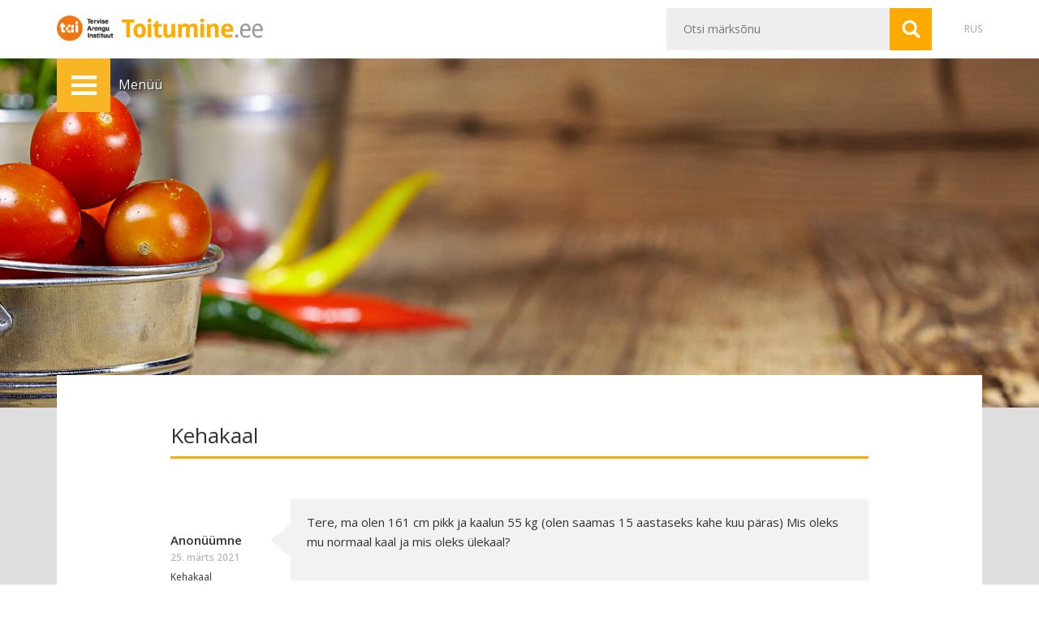

--- FILE ---
content_type: text/html; charset=UTF-8
request_url: https://toitumine.ee/question/tere-ma-olen-161-cm-pikk-ja-kaalun-55-kg-olen
body_size: 12084
content:
<!DOCTYPE html>
<html lang="et">
<head>
<meta charset="UTF-8" />
<meta http-equiv="X-UA-Compatible" content="IE=edge">
<meta name="viewport" content="width=device-width, initial-scale=1" />
<title>Tere, ma olen 161 cm pikk ja kaalun 55 kg (olen | Tervisliku toitumise informatsioon</title>
<link rel="shortcut icon" href="https://toitumine.ee/favicon.ico" />
<link href='https://fonts.googleapis.com/css?family=Open+Sans:400,300,300italic,400italic,600,600italic,700italic,700&subset=latin,latin-ext,cyrillic' rel='stylesheet' type='text/css'>
    <link href="https://fonts.googleapis.com/css?family=Lobster&amp;subset=cyrillic" rel="stylesheet">
<meta name='robots' content='max-image-preview:large' />
	<style>img:is([sizes="auto" i], [sizes^="auto," i]) { contain-intrinsic-size: 3000px 1500px }</style>
	<link rel="alternate" hreflang="et" href="https://toitumine.ee/question/tere-ma-olen-161-cm-pikk-ja-kaalun-55-kg-olen" />
<link rel="alternate" hreflang="x-default" href="https://toitumine.ee/question/tere-ma-olen-161-cm-pikk-ja-kaalun-55-kg-olen" />
<link rel='dns-prefetch' href='//code.jquery.com' />
<link rel='stylesheet' id='wp-block-library-css' href='https://toitumine.ee/wp-includes/css/dist/block-library/style.min.css' type='text/css' media='all' />
<style id='classic-theme-styles-inline-css' type='text/css'>
/*! This file is auto-generated */
.wp-block-button__link{color:#fff;background-color:#32373c;border-radius:9999px;box-shadow:none;text-decoration:none;padding:calc(.667em + 2px) calc(1.333em + 2px);font-size:1.125em}.wp-block-file__button{background:#32373c;color:#fff;text-decoration:none}
</style>
<style id='global-styles-inline-css' type='text/css'>
:root{--wp--preset--aspect-ratio--square: 1;--wp--preset--aspect-ratio--4-3: 4/3;--wp--preset--aspect-ratio--3-4: 3/4;--wp--preset--aspect-ratio--3-2: 3/2;--wp--preset--aspect-ratio--2-3: 2/3;--wp--preset--aspect-ratio--16-9: 16/9;--wp--preset--aspect-ratio--9-16: 9/16;--wp--preset--color--black: #000000;--wp--preset--color--cyan-bluish-gray: #abb8c3;--wp--preset--color--white: #ffffff;--wp--preset--color--pale-pink: #f78da7;--wp--preset--color--vivid-red: #cf2e2e;--wp--preset--color--luminous-vivid-orange: #ff6900;--wp--preset--color--luminous-vivid-amber: #fcb900;--wp--preset--color--light-green-cyan: #7bdcb5;--wp--preset--color--vivid-green-cyan: #00d084;--wp--preset--color--pale-cyan-blue: #8ed1fc;--wp--preset--color--vivid-cyan-blue: #0693e3;--wp--preset--color--vivid-purple: #9b51e0;--wp--preset--gradient--vivid-cyan-blue-to-vivid-purple: linear-gradient(135deg,rgba(6,147,227,1) 0%,rgb(155,81,224) 100%);--wp--preset--gradient--light-green-cyan-to-vivid-green-cyan: linear-gradient(135deg,rgb(122,220,180) 0%,rgb(0,208,130) 100%);--wp--preset--gradient--luminous-vivid-amber-to-luminous-vivid-orange: linear-gradient(135deg,rgba(252,185,0,1) 0%,rgba(255,105,0,1) 100%);--wp--preset--gradient--luminous-vivid-orange-to-vivid-red: linear-gradient(135deg,rgba(255,105,0,1) 0%,rgb(207,46,46) 100%);--wp--preset--gradient--very-light-gray-to-cyan-bluish-gray: linear-gradient(135deg,rgb(238,238,238) 0%,rgb(169,184,195) 100%);--wp--preset--gradient--cool-to-warm-spectrum: linear-gradient(135deg,rgb(74,234,220) 0%,rgb(151,120,209) 20%,rgb(207,42,186) 40%,rgb(238,44,130) 60%,rgb(251,105,98) 80%,rgb(254,248,76) 100%);--wp--preset--gradient--blush-light-purple: linear-gradient(135deg,rgb(255,206,236) 0%,rgb(152,150,240) 100%);--wp--preset--gradient--blush-bordeaux: linear-gradient(135deg,rgb(254,205,165) 0%,rgb(254,45,45) 50%,rgb(107,0,62) 100%);--wp--preset--gradient--luminous-dusk: linear-gradient(135deg,rgb(255,203,112) 0%,rgb(199,81,192) 50%,rgb(65,88,208) 100%);--wp--preset--gradient--pale-ocean: linear-gradient(135deg,rgb(255,245,203) 0%,rgb(182,227,212) 50%,rgb(51,167,181) 100%);--wp--preset--gradient--electric-grass: linear-gradient(135deg,rgb(202,248,128) 0%,rgb(113,206,126) 100%);--wp--preset--gradient--midnight: linear-gradient(135deg,rgb(2,3,129) 0%,rgb(40,116,252) 100%);--wp--preset--font-size--small: 13px;--wp--preset--font-size--medium: 20px;--wp--preset--font-size--large: 36px;--wp--preset--font-size--x-large: 42px;--wp--preset--spacing--20: 0.44rem;--wp--preset--spacing--30: 0.67rem;--wp--preset--spacing--40: 1rem;--wp--preset--spacing--50: 1.5rem;--wp--preset--spacing--60: 2.25rem;--wp--preset--spacing--70: 3.38rem;--wp--preset--spacing--80: 5.06rem;--wp--preset--shadow--natural: 6px 6px 9px rgba(0, 0, 0, 0.2);--wp--preset--shadow--deep: 12px 12px 50px rgba(0, 0, 0, 0.4);--wp--preset--shadow--sharp: 6px 6px 0px rgba(0, 0, 0, 0.2);--wp--preset--shadow--outlined: 6px 6px 0px -3px rgba(255, 255, 255, 1), 6px 6px rgba(0, 0, 0, 1);--wp--preset--shadow--crisp: 6px 6px 0px rgba(0, 0, 0, 1);}:where(.is-layout-flex){gap: 0.5em;}:where(.is-layout-grid){gap: 0.5em;}body .is-layout-flex{display: flex;}.is-layout-flex{flex-wrap: wrap;align-items: center;}.is-layout-flex > :is(*, div){margin: 0;}body .is-layout-grid{display: grid;}.is-layout-grid > :is(*, div){margin: 0;}:where(.wp-block-columns.is-layout-flex){gap: 2em;}:where(.wp-block-columns.is-layout-grid){gap: 2em;}:where(.wp-block-post-template.is-layout-flex){gap: 1.25em;}:where(.wp-block-post-template.is-layout-grid){gap: 1.25em;}.has-black-color{color: var(--wp--preset--color--black) !important;}.has-cyan-bluish-gray-color{color: var(--wp--preset--color--cyan-bluish-gray) !important;}.has-white-color{color: var(--wp--preset--color--white) !important;}.has-pale-pink-color{color: var(--wp--preset--color--pale-pink) !important;}.has-vivid-red-color{color: var(--wp--preset--color--vivid-red) !important;}.has-luminous-vivid-orange-color{color: var(--wp--preset--color--luminous-vivid-orange) !important;}.has-luminous-vivid-amber-color{color: var(--wp--preset--color--luminous-vivid-amber) !important;}.has-light-green-cyan-color{color: var(--wp--preset--color--light-green-cyan) !important;}.has-vivid-green-cyan-color{color: var(--wp--preset--color--vivid-green-cyan) !important;}.has-pale-cyan-blue-color{color: var(--wp--preset--color--pale-cyan-blue) !important;}.has-vivid-cyan-blue-color{color: var(--wp--preset--color--vivid-cyan-blue) !important;}.has-vivid-purple-color{color: var(--wp--preset--color--vivid-purple) !important;}.has-black-background-color{background-color: var(--wp--preset--color--black) !important;}.has-cyan-bluish-gray-background-color{background-color: var(--wp--preset--color--cyan-bluish-gray) !important;}.has-white-background-color{background-color: var(--wp--preset--color--white) !important;}.has-pale-pink-background-color{background-color: var(--wp--preset--color--pale-pink) !important;}.has-vivid-red-background-color{background-color: var(--wp--preset--color--vivid-red) !important;}.has-luminous-vivid-orange-background-color{background-color: var(--wp--preset--color--luminous-vivid-orange) !important;}.has-luminous-vivid-amber-background-color{background-color: var(--wp--preset--color--luminous-vivid-amber) !important;}.has-light-green-cyan-background-color{background-color: var(--wp--preset--color--light-green-cyan) !important;}.has-vivid-green-cyan-background-color{background-color: var(--wp--preset--color--vivid-green-cyan) !important;}.has-pale-cyan-blue-background-color{background-color: var(--wp--preset--color--pale-cyan-blue) !important;}.has-vivid-cyan-blue-background-color{background-color: var(--wp--preset--color--vivid-cyan-blue) !important;}.has-vivid-purple-background-color{background-color: var(--wp--preset--color--vivid-purple) !important;}.has-black-border-color{border-color: var(--wp--preset--color--black) !important;}.has-cyan-bluish-gray-border-color{border-color: var(--wp--preset--color--cyan-bluish-gray) !important;}.has-white-border-color{border-color: var(--wp--preset--color--white) !important;}.has-pale-pink-border-color{border-color: var(--wp--preset--color--pale-pink) !important;}.has-vivid-red-border-color{border-color: var(--wp--preset--color--vivid-red) !important;}.has-luminous-vivid-orange-border-color{border-color: var(--wp--preset--color--luminous-vivid-orange) !important;}.has-luminous-vivid-amber-border-color{border-color: var(--wp--preset--color--luminous-vivid-amber) !important;}.has-light-green-cyan-border-color{border-color: var(--wp--preset--color--light-green-cyan) !important;}.has-vivid-green-cyan-border-color{border-color: var(--wp--preset--color--vivid-green-cyan) !important;}.has-pale-cyan-blue-border-color{border-color: var(--wp--preset--color--pale-cyan-blue) !important;}.has-vivid-cyan-blue-border-color{border-color: var(--wp--preset--color--vivid-cyan-blue) !important;}.has-vivid-purple-border-color{border-color: var(--wp--preset--color--vivid-purple) !important;}.has-vivid-cyan-blue-to-vivid-purple-gradient-background{background: var(--wp--preset--gradient--vivid-cyan-blue-to-vivid-purple) !important;}.has-light-green-cyan-to-vivid-green-cyan-gradient-background{background: var(--wp--preset--gradient--light-green-cyan-to-vivid-green-cyan) !important;}.has-luminous-vivid-amber-to-luminous-vivid-orange-gradient-background{background: var(--wp--preset--gradient--luminous-vivid-amber-to-luminous-vivid-orange) !important;}.has-luminous-vivid-orange-to-vivid-red-gradient-background{background: var(--wp--preset--gradient--luminous-vivid-orange-to-vivid-red) !important;}.has-very-light-gray-to-cyan-bluish-gray-gradient-background{background: var(--wp--preset--gradient--very-light-gray-to-cyan-bluish-gray) !important;}.has-cool-to-warm-spectrum-gradient-background{background: var(--wp--preset--gradient--cool-to-warm-spectrum) !important;}.has-blush-light-purple-gradient-background{background: var(--wp--preset--gradient--blush-light-purple) !important;}.has-blush-bordeaux-gradient-background{background: var(--wp--preset--gradient--blush-bordeaux) !important;}.has-luminous-dusk-gradient-background{background: var(--wp--preset--gradient--luminous-dusk) !important;}.has-pale-ocean-gradient-background{background: var(--wp--preset--gradient--pale-ocean) !important;}.has-electric-grass-gradient-background{background: var(--wp--preset--gradient--electric-grass) !important;}.has-midnight-gradient-background{background: var(--wp--preset--gradient--midnight) !important;}.has-small-font-size{font-size: var(--wp--preset--font-size--small) !important;}.has-medium-font-size{font-size: var(--wp--preset--font-size--medium) !important;}.has-large-font-size{font-size: var(--wp--preset--font-size--large) !important;}.has-x-large-font-size{font-size: var(--wp--preset--font-size--x-large) !important;}
:where(.wp-block-post-template.is-layout-flex){gap: 1.25em;}:where(.wp-block-post-template.is-layout-grid){gap: 1.25em;}
:where(.wp-block-columns.is-layout-flex){gap: 2em;}:where(.wp-block-columns.is-layout-grid){gap: 2em;}
:root :where(.wp-block-pullquote){font-size: 1.5em;line-height: 1.6;}
</style>
<link rel='stylesheet' id='quiz-maker-css' href='https://toitumine.ee/wp-content/plugins/quiz-maker/public/css/quiz-maker-public.css' type='text/css' media='all' />
<link rel='stylesheet' id='tai-bmi-css' href='https://toitumine.ee/wp-content/plugins/tai-bmi/public/css/tai-bmi-public.css' type='text/css' media='all' />
<link rel='stylesheet' id='jquery-ui-css' href='https://code.jquery.com/ui/1.12.1/themes/smoothness/jquery-ui.min.css' type='text/css' media='all' />
<link rel='stylesheet' id='bs-css' href='https://toitumine.ee/wp-content/themes/www/bs/css/bootstrap.min.css' type='text/css' media='all' />
<link rel='stylesheet' id='navigation-css' href='https://toitumine.ee/wp-content/themes/www/css/navigation.css' type='text/css' media='all' />
<link rel='stylesheet' id='fancybox-style-css' href='https://toitumine.ee/wp-content/themes/www/fancybox/jquery.fancybox.css' type='text/css' media='all' />
<link rel='stylesheet' id='fancybox-thumbs-style-css' href='https://toitumine.ee/wp-content/themes/www/fancybox/jquery.fancybox-thumbs.css' type='text/css' media='all' />
<link rel='stylesheet' id='www-style-css' href='https://toitumine.ee/wp-content/themes/www/style.css' type='text/css' media='all' />
<link rel='stylesheet' id='www-swtmce-css' href='https://toitumine.ee/wp-content/themes/www/css/shared-with-tinymce.css' type='text/css' media='all' />
<link rel='stylesheet' id='print-css' href='https://toitumine.ee/wp-content/themes/www/css/print.css' type='text/css' media='print' />
<script type="text/javascript" src="https://toitumine.ee/wp-includes/js/jquery/jquery.min.js" id="jquery-core-js"></script>
<script type="text/javascript" src="https://toitumine.ee/wp-includes/js/jquery/jquery-migrate.min.js" id="jquery-migrate-js"></script>
<script type="text/javascript" id="tai-bmi-js-extra">
/* <![CDATA[ */
var myAjax = {"ajaxurl":"https:\/\/toitumine.ee\/wp-admin\/admin-ajax.php"};
/* ]]> */
</script>
<script type="text/javascript" src="https://toitumine.ee/wp-content/plugins/tai-bmi/public/js/tai-bmi-public.js" id="tai-bmi-js"></script>
<link rel="canonical" href="https://toitumine.ee/question/tere-ma-olen-161-cm-pikk-ja-kaalun-55-kg-olen" />
<link rel='shortlink' href='https://toitumine.ee/?p=13062' />
<link rel="alternate" title="oEmbed (JSON)" type="application/json+oembed" href="https://toitumine.ee/wp-json/oembed/1.0/embed?url=https%3A%2F%2Ftoitumine.ee%2Fquestion%2Ftere-ma-olen-161-cm-pikk-ja-kaalun-55-kg-olen" />
<link rel="alternate" title="oEmbed (XML)" type="text/xml+oembed" href="https://toitumine.ee/wp-json/oembed/1.0/embed?url=https%3A%2F%2Ftoitumine.ee%2Fquestion%2Ftere-ma-olen-161-cm-pikk-ja-kaalun-55-kg-olen&#038;format=xml" />

<meta name="description" content="Tere, ma olen 161 cm pikk ja kaalun 55 kg (olen saamas 15 aastaseks kahe kuu päras) Mis oleks mu normaal kaal ja mis oleks ülekaal?  Tegemist on normaalkaaluga. 15-aastastel algab ülekaal 161 cm pikkuse juures 61 kg-st, täiskasvanuna sama pikkuse kor..." />
<meta property="og:url" content="http://toitumine.ee/question/tere-ma-olen-161-cm-pikk-ja-kaalun-55-kg-olen" />
<meta property="og:type" content="website" />
<meta property="og:title" content="Tere, ma olen 161 cm pikk ja kaalun 55 kg (olen | Tervisliku toitumise informatsioon" />
<meta property="og:description" content="Tere, ma olen 161 cm pikk ja kaalun 55 kg (olen saamas 15 aastaseks kahe kuu päras) Mis oleks mu normaal kaal ja mis oleks ülekaal?  Tegemist on normaalkaaluga. 15-aastastel algab ülekaal 161 cm pikkuse juures 61 kg-st, täiskasvanuna sama pikkuse kor...">
<meta property="og:image" content="https://toitumine.ee/wp-content/uploads/2015/09/og_et.jpg" />
<meta property="og:site_name" content="Tervisliku toitumise informatsioon" />

<link rel="stylesheet" href="https://maxcdn.bootstrapcdn.com/font-awesome/4.4.0/css/font-awesome.min.css">
<!--[if lt IE 9]><script src="https://oss.maxcdn.com/html5shiv/3.7.2/html5shiv.min.js"></script><script src="https://oss.maxcdn.com/respond/1.4.2/respond.min.js"></script><![endif]-->
<!-- Google tag (gtag.js) -->
<script async src="https://www.googletagmanager.com/gtag/js?id=G-H44PCSZD7Q"></script>
<script>
  window.dataLayer = window.dataLayer || [];
  function gtag(){dataLayer.push(arguments);}
  gtag('js', new Date());

  gtag('config', 'G-H44PCSZD7Q');
</script>
</head>

<body class="wp-singular question-template-default single single-question postid-13062 wp-theme-www et"><!-- Google Tag Manager (noscript) -->
<noscript><iframe src="https://www.googletagmanager.com/ns.html?id=GTM-MPW84FH"
height="0" width="0" style="display:none;visibility:hidden"></iframe></noscript>
<!-- End Google Tag Manager (noscript) -->
<div id="fb-root"></div>
<script>(function(d, s, id) {
  var js, fjs = d.getElementsByTagName(s)[0];
  if (d.getElementById(id)) return;
  js = d.createElement(s); js.id = id;
  js.src = "//connect.facebook.net/et_EE/sdk.js#xfbml=1&version=v2.4";
  fjs.parentNode.insertBefore(js, fjs);
}(document, 'script', 'facebook-jssdk'));</script>
<div class="site">

    <header id="masthead" class="site-header">
        <div class="container">
            <div class="row">
                <div class="col-sm-5">
                    <div class="site-title">
                    <a href="https://tai.ee" target="_blank" title="tai" rel="tai" class="tai-logo">
                            <img src="https://toitumine.ee/wp-content/themes/www/img/tai-logo-dark.png" alt="tai" />
                            <strong>tai</strong>
                        </a>
                        <a href="https://toitumine.ee/" title="Tervisliku toitumise informatsioon" rel="home">
                            <img src="https://toitumine.ee/wp-content/themes/www/img/logoX2.png" alt="Tervisliku toitumise informatsioon" />
                            <strong>Tervisliku toitumise informatsioon</strong>
                        </a>
                    </div>
                </div>
                <div class="col-sm-7">
                    <div class="quick clearfix">
                        <div class="langs"><a href="https://toitumine.ee/question/tere-ma-olen-161-cm-pikk-ja-kaalun-55-kg-olen" class="active nobr language-et">EST</a><a href="https://toitumine.ee/ru" class="nobr language-ru">RUS</a></div>
                        <form method="get" id="searchform" class="searchform clearfix" action="https://toitumine.ee/">
    <table>
        <tr>
            <td><input type="text"  name="s" id="s" class="searchtext" placeholder="Otsi märksõnu" autocomplete="off" /></td>
            <td><input type="submit" id="searchsubmit" class="searchsubmit" value="Otsi" title="Otsi" /></td>
        </tr>
    </table>
<!--
    <div class="relative">
        <div id="searchFilter" class="search-filter">
                <label><input type="checkbox" name="post_type[]" value="post" checked="checked" /> artiklitest</label>
                <label><input type="checkbox" name="post_type[]" value="page" checked="checked" /> lehtedest</label>
                <label><input type="checkbox" name="post_type[]" value="question"  /> nõuannetest</label>
                </div>
    </div>
-->
</form>                    </div>
                </div>
            </div>
        </div>
    </header>

    
		<a href="https://toitumine.ee/kuidas-tervislikult-toituda/taldrikureegel/lemmiktoit">
			<div id="fimg" class="fimg fimg-13062" data-bg="13062" style="background-image:url(https://toitumine.ee/wp-content/themes/www/img/fimg.jpg)" data-bgheight="auto">
				<div class="container relative">
					<div class="toggle-menu-holder">
						<div class="stucker">
							<table id="toggle-menu" class="toggle-menu">
								<tr>
									<td class="tmtd tmtd1"><span class="toggle-menu-icon" onclick="return false;">Menüü</span></td>
									<td class="tmtd tmtd2 hidden-xs"><em onclick="return false;">Menüü</em></td>
								</tr>
							</table>
						</div>
					</div>
					
				</div>
			</div>
		</a>
    
    <div id="main" class="site-main">
        <div class="container">
            <div class="main">

	<div id="primary" class="site-content col1-layout-hugger">
		<div id="content" role="main">
        
			<h1><span class="rib wide">Kehakaal</span></h1>

            <div id="qsets" class="qsets">
                <div id="qa_13062" class="qset">
                    <div class="row">
                        <div class="col-sm-2 col-md-3 col-lg-2">
                            <p class="qauthor">Anonüümne</p>
                            <p class="date qdate">25. märts 2021</p>

                            <p class="qcat"><a href="https://toitumine.ee/kysi-nou-spetsialistilt?type=kehakaal">Kehakaal</a></p>
                        </div>
                        <div class="col-sm-10 col-md-9 col-lg-10">
                            <div class="qq"><p>Tere, ma olen 161 cm pikk ja kaalun 55 kg (olen saamas 15 aastaseks kahe kuu päras) Mis oleks mu normaal kaal ja mis oleks ülekaal?</p>
</div>
                        </div>
                    </div>
                    <div class="row">
                        <div class="col-sm-10 col-sm-offset-2 col-md-9 col-lg-10 col-md-offset-3 col-lg-offset-2">
                            <p class="qspecialist"><strong>Spetsialist vastab:</strong><em>Tagli Pitsi</em></p>
                            <div class="qa"><p>Tegemist on normaalkaaluga. 15-aastastel algab ülekaal 161 cm pikkuse juures 61 kg-st, täiskasvanuna sama pikkuse korral 64 kg-st.</p>
</div>
                        </div>
                    </div>
                </div>
            
            </div><!-- .qsets -->


		</div><!-- #content -->
	</div><!-- #primary -->

            </div><!-- .main -->
        </div><!-- .container -->
    </div><!-- .site-main -->

    <div class="prefooter" data-columns="2">
        <div class="container">
                        <div class="row">
                <div class="col-md-3 col-sm-6">
                    <h4 class="fmenu-title">Trükised</h4>                    <ul class="fmenu">
                                                <li>
                            <a href="https://toitumine.ee/trukised/brosuurid" target="_blank">Brošüürid</a>
                        </li>
                                                                        <li>
                            <a href="https://toitumine.ee/trukised/plakatid" target="_blank">Plakatid</a>
                        </li>
                                                                        <li>
                            <a href="https://toitumine.ee/trukised/lastele">Lastele</a>
                        </li>
                                                                        <li>
                            <a href="https://toitumine.ee/trukised/retseptivihikud">Retseptivihikud</a>
                        </li>
                                            </ul>
                </div>
                <div class="col-md-3 col-sm-6">
                    <h4 class="fmenu-title">Muu info</h4>                    <ul class="fmenu">
                                                <li>
                            <a href="http://www.alkoinfo.ee/" target="_blank">Alkoinfo.ee</a>
                        </li>
                                                                        <li>
                            <a href="http://www.terviseinfo.ee/et/valdkonnad/toitumine" target="_blank">Spetsialistile</a>
                        </li>
                                            </ul>
                </div>
            </div><!-- .row -->
        </div>
    </div>

    <footer class="footer">
        <div class="container">
            <div class="row">
                <div class="col col-md-4">
                    <p class="footer-img"><img src="https://toitumine.ee/wp-content/uploads/2022/11/sotsiaalfond.png" alt="Tervise Arengu Instituut" /></p>
                </div>
                <div class="col col-md-4 legal">
                    <p>Sellel lehel esitatud informatsioon põhineb Eesti liikumis- ja toitumissoovitustel. Lehel olevate materjalide kasutamisel tuleb viidata Tervise Arengu Instituudile.</p>
                </div>
                <div class="col col-md-4 clearfix fmail-cont">
                    <a href="mailto:toitumine@tai.ee" class="fmail">toitumine@tai.ee</a>
                </div>
            </div>
        </div>
    </footer><!-- #colophon -->

            <div id="menubar" class="menubar">
            <nav class="menu">
                <div class="menu-close">Peida menüü</div>
                <ul class="ancestor">
                    <li class="page_item page-item-2 page_item_has_children"><a href="https://toitumine.ee/kuidas-tervislikult-toituda"><span>Kuidas tervislikult toituda</span></a>
<ul class='children'>
	<li class="page_item page-item-97"><a href="https://toitumine.ee/kuidas-tervislikult-toituda/soovitused-tervislikuks-toitumiseks"><span>Soovitused tervislikuks toitumiseks</span></a></li>
	<li class="page_item page-item-11"><a href="https://toitumine.ee/kuidas-tervislikult-toituda/miks-me-soome"><span>Miks me sööme</span></a></li>
	<li class="page_item page-item-4006 page_item_has_children"><a href="https://toitumine.ee/kuidas-tervislikult-toituda/toidusoovitused"><span>Toidusoovitused</span></a>
	<ul class='children'>
		<li class="page_item page-item-15"><a href="https://toitumine.ee/kuidas-tervislikult-toituda/toidusoovitused/liikumine"><span>Liikumine</span></a></li>
		<li class="page_item page-item-91"><a href="https://toitumine.ee/kuidas-tervislikult-toituda/toidusoovitused/paevane-portsjonite-arv"><span>Päevane portsjonite arv</span></a></li>
		<li class="page_item page-item-89"><a href="https://toitumine.ee/kuidas-tervislikult-toituda/toidusoovitused/portsjonite-suurused"><span>Portsjonite suurused</span></a></li>
		<li class="page_item page-item-17"><a href="https://toitumine.ee/kuidas-tervislikult-toituda/toidusoovitused/teraviljasaadused-ja-kartul"><span>Teraviljatooted ja kartul</span></a></li>
		<li class="page_item page-item-19 page_item_has_children"><a href="https://toitumine.ee/kuidas-tervislikult-toituda/toidusoovitused/puu-ja-koogiviljad"><span>Köögiviljad, puuviljad ja marjad</span></a>
		<ul class='children'>
			<li class="page_item page-item-3950"><a href="https://toitumine.ee/kuidas-tervislikult-toituda/toidusoovitused/puu-ja-koogiviljad/miks-ja-kui-palju"><span>Miks ja kui palju?</span></a></li>
			<li class="page_item page-item-21"><a href="https://toitumine.ee/kuidas-tervislikult-toituda/toidusoovitused/puu-ja-koogiviljad/kuidas-koogiviljad-maitsvaks-teha"><span>Kuidas köögiviljad maitsvaks teha</span></a></li>
			<li class="page_item page-item-23"><a href="https://toitumine.ee/kuidas-tervislikult-toituda/toidusoovitused/puu-ja-koogiviljad/mis-juhtub-viljadega-tootlemisel"><span>Mis juhtub viljadega töötlemisel</span></a></li>
			<li class="page_item page-item-25"><a href="https://toitumine.ee/kuidas-tervislikult-toituda/toidusoovitused/puu-ja-koogiviljad/vitamiinid-mineraalained-ja-kiudained-puu-ja-koogiviljades-ning-marjades"><span>Vitamiinid, mineraalained ja kiudained puu- ja köögiviljades ning marjades</span></a></li>
		</ul>
</li>
		<li class="page_item page-item-4013"><a href="https://toitumine.ee/kuidas-tervislikult-toituda/toidusoovitused/piim-ja-piimatooted"><span>Piimatooted</span></a></li>
		<li class="page_item page-item-29"><a href="https://toitumine.ee/kuidas-tervislikult-toituda/toidusoovitused/kala-linnuliha-liha-ja-muna"><span>Kala, muna ja liha</span></a></li>
		<li class="page_item page-item-31"><a href="https://toitumine.ee/kuidas-tervislikult-toituda/toidusoovitused/lisatavad-toidurasvad"><span>Pähklid, seemned ja õliviljad ning lisatavad rasvad</span></a></li>
		<li class="page_item page-item-33 page_item_has_children"><a href="https://toitumine.ee/kuidas-tervislikult-toituda/toidusoovitused/magusad-ja-soolased-naksid"><span>Maiustused, näksid ja muud organismile ebavajalikud toidud</span></a>
		<ul class='children'>
			<li class="page_item page-item-8030 page_item_has_children"><a href="https://toitumine.ee/kuidas-tervislikult-toituda/toidusoovitused/magusad-ja-soolased-naksid/suhkur-ja-magusained"><span>Suhkur ja magusained</span></a>
			<ul class='children'>
				<li class="page_item page-item-8288 page_item_has_children"><a href="https://toitumine.ee/kuidas-tervislikult-toituda/toidusoovitused/magusad-ja-soolased-naksid/suhkur-ja-magusained/kas-koik-susivesikud-on-suhkrud"><span>Kas kõik süsivesikud on suhkrud</span></a>
				<ul class='children'>
					<li class="page_item page-item-8291 page_item_has_children"><a href="https://toitumine.ee/kuidas-tervislikult-toituda/toidusoovitused/magusad-ja-soolased-naksid/suhkur-ja-magusained/kas-koik-susivesikud-on-suhkrud/suhkrud-looduses"><span>Suhkrud looduses</span></a>
					<ul class='children'>
						<li class="page_item page-item-8293"><a href="https://toitumine.ee/kuidas-tervislikult-toituda/toidusoovitused/magusad-ja-soolased-naksid/suhkur-ja-magusained/kas-koik-susivesikud-on-suhkrud/suhkrud-looduses/suhkrud-puuviljades-ja-marjades"><span>Suhkrud puuviljades ja marjades</span></a></li>
					</ul>
</li>
					<li class="page_item page-item-8301 page_item_has_children"><a href="https://toitumine.ee/kuidas-tervislikult-toituda/toidusoovitused/magusad-ja-soolased-naksid/suhkur-ja-magusained/kas-koik-susivesikud-on-suhkrud/lisatud-suhkrud"><span>Lisatud suhkrud</span></a>
					<ul class='children'>
						<li class="page_item page-item-8305"><a href="https://toitumine.ee/kuidas-tervislikult-toituda/toidusoovitused/magusad-ja-soolased-naksid/suhkur-ja-magusained/kas-koik-susivesikud-on-suhkrud/lisatud-suhkrud/mesi"><span>Mesi</span></a></li>
						<li class="page_item page-item-8307 page_item_has_children"><a href="https://toitumine.ee/kuidas-tervislikult-toituda/toidusoovitused/magusad-ja-soolased-naksid/suhkur-ja-magusained/kas-koik-susivesikud-on-suhkrud/lisatud-suhkrud/magusained"><span>Magusained</span></a>
						<ul class='children'>
							<li class="page_item page-item-8309"><a href="https://toitumine.ee/kuidas-tervislikult-toituda/toidusoovitused/magusad-ja-soolased-naksid/suhkur-ja-magusained/kas-koik-susivesikud-on-suhkrud/lisatud-suhkrud/magusained/magusamaitselised-lisaained"><span>Magusamaitselised lisaained</span></a></li>
							<li class="page_item page-item-8312"><a href="https://toitumine.ee/kuidas-tervislikult-toituda/toidusoovitused/magusad-ja-soolased-naksid/suhkur-ja-magusained/kas-koik-susivesikud-on-suhkrud/lisatud-suhkrud/magusained/ulimagusad-magusained"><span>Ülimagusad magusained</span></a></li>
						</ul>
</li>
					</ul>
</li>
				</ul>
</li>
				<li class="page_item page-item-8315 page_item_has_children"><a href="https://toitumine.ee/kuidas-tervislikult-toituda/toidusoovitused/magusad-ja-soolased-naksid/suhkur-ja-magusained/susivesikute-ja-suhkrute-vajadus"><span>Süsivesikute ja suhkrute vajadus</span></a>
				<ul class='children'>
					<li class="page_item page-item-8323"><a href="https://toitumine.ee/kuidas-tervislikult-toituda/toidusoovitused/magusad-ja-soolased-naksid/suhkur-ja-magusained/susivesikute-ja-suhkrute-vajadus/kui-palju-magusat-voib-suua"><span>Kui palju magusat võib süüa?</span></a></li>
					<li class="page_item page-item-8335"><a href="https://toitumine.ee/kuidas-tervislikult-toituda/toidusoovitused/magusad-ja-soolased-naksid/suhkur-ja-magusained/susivesikute-ja-suhkrute-vajadus/kuidas-suua-vahem-suhkrut"><span>Kuidas süüa vähem suhkrut?</span></a></li>
				</ul>
</li>
				<li class="page_item page-item-8342 page_item_has_children"><a href="https://toitumine.ee/kuidas-tervislikult-toituda/toidusoovitused/magusad-ja-soolased-naksid/suhkur-ja-magusained/millistest-toitudest-suhkruid-saadakse"><span>Millistest toitudest suhkruid saadakse?</span></a>
				<ul class='children'>
					<li class="page_item page-item-8350"><a href="https://toitumine.ee/kuidas-tervislikult-toituda/toidusoovitused/magusad-ja-soolased-naksid/suhkur-ja-magusained/millistest-toitudest-suhkruid-saadakse/tooted-mis-voivad-ullatada-oma-suhkrusisaldusega"><span>Tooted, mis võivad üllatada oma suhkrusisaldusega</span></a></li>
				</ul>
</li>
				<li class="page_item page-item-8377"><a href="https://toitumine.ee/kuidas-tervislikult-toituda/toidusoovitused/magusad-ja-soolased-naksid/suhkur-ja-magusained/kuidas-saada-teada-palju-on-toidus-suhkrut"><span>Kuidas saada teada, palju on toidus suhkrut</span></a></li>
				<li class="page_item page-item-8427"><a href="https://toitumine.ee/kuidas-tervislikult-toituda/toidusoovitused/magusad-ja-soolased-naksid/suhkur-ja-magusained/soovitused-suhkru-ja-suhkrurikaste-toitude-tarbimise-vahendamiseks"><span>Soovitused suhkru ja suhkrurikaste toitude tarbimise vähendamiseks</span></a></li>
				<li class="page_item page-item-8432 page_item_has_children"><a href="https://toitumine.ee/kuidas-tervislikult-toituda/toidusoovitused/magusad-ja-soolased-naksid/suhkur-ja-magusained/suhkrute-moju-organismile"><span>Suhkrute mõju organismile</span></a>
				<ul class='children'>
					<li class="page_item page-item-8434"><a href="https://toitumine.ee/kuidas-tervislikult-toituda/toidusoovitused/magusad-ja-soolased-naksid/suhkur-ja-magusained/suhkrute-moju-organismile/susivesikud-ja-tervis"><span>Süsivesikud ja tervis</span></a></li>
					<li class="page_item page-item-8436"><a href="https://toitumine.ee/kuidas-tervislikult-toituda/toidusoovitused/magusad-ja-soolased-naksid/suhkur-ja-magusained/suhkrute-moju-organismile/kas-suhkrusoltuvus-on-olemas"><span>Kas suhkrusõltuvus on olemas?</span></a></li>
					<li class="page_item page-item-8438"><a href="https://toitumine.ee/kuidas-tervislikult-toituda/toidusoovitused/magusad-ja-soolased-naksid/suhkur-ja-magusained/suhkrute-moju-organismile/kas-lisatavate-suhkrute-tarbimist-on-vaja-vahendada"><span>Kas lisatavate suhkrute tarbimist on vaja vähendada?</span></a></li>
				</ul>
</li>
			</ul>
</li>
			<li class="page_item page-item-9732 page_item_has_children"><a href="https://toitumine.ee/kuidas-tervislikult-toituda/toidusoovitused/magusad-ja-soolased-naksid/sool"><span>Sool</span></a>
			<ul class='children'>
				<li class="page_item page-item-9735"><a href="https://toitumine.ee/kuidas-tervislikult-toituda/toidusoovitused/magusad-ja-soolased-naksid/sool/miks-ja-kui-palju-soola-vajame"><span>Miks ja kui palju soola vajame?</span></a></li>
				<li class="page_item page-item-9737"><a href="https://toitumine.ee/kuidas-tervislikult-toituda/toidusoovitused/magusad-ja-soolased-naksid/sool/kust-saame-naatriumi-ja-soola"><span>Kust saame naatriumi ja soola?</span></a></li>
				<li class="page_item page-item-9739"><a href="https://toitumine.ee/kuidas-tervislikult-toituda/toidusoovitused/magusad-ja-soolased-naksid/sool/toidu-valmistamisel-kasutatavad-soolad"><span>Toidu valmistamisel kasutatavad soolad</span></a></li>
				<li class="page_item page-item-9741"><a href="https://toitumine.ee/kuidas-tervislikult-toituda/toidusoovitused/magusad-ja-soolased-naksid/sool/sool-pakendi-margistusel"><span>Sool pakendi märgistusel</span></a></li>
				<li class="page_item page-item-9743"><a href="https://toitumine.ee/kuidas-tervislikult-toituda/toidusoovitused/magusad-ja-soolased-naksid/sool/miks-on-vaja-soola-saamist-piirata"><span>Miks on vaja soola saamist piirata?</span></a></li>
				<li class="page_item page-item-9745"><a href="https://toitumine.ee/kuidas-tervislikult-toituda/toidusoovitused/magusad-ja-soolased-naksid/sool/kuidas-vahendada-soola-saamist"><span>Kuidas vähendada soola saamist?</span></a></li>
				<li class="page_item page-item-9747"><a href="https://toitumine.ee/kuidas-tervislikult-toituda/toidusoovitused/magusad-ja-soolased-naksid/sool/soolasisaldus-erinevates-toiduvalikutes"><span>Soolasisaldus erinevates toiduvalikutes</span></a></li>
			</ul>
</li>
			<li class="page_item page-item-37 page_item_has_children"><a href="https://toitumine.ee/kuidas-tervislikult-toituda/toidusoovitused/magusad-ja-soolased-naksid/energiajoogid"><span>Energiajoogid</span></a>
			<ul class='children'>
				<li class="page_item page-item-59"><a href="https://toitumine.ee/kuidas-tervislikult-toituda/toidusoovitused/magusad-ja-soolased-naksid/energiajoogid/energiajookide-koostisained"><span>Energiajookide koostisained</span></a></li>
				<li class="page_item page-item-61"><a href="https://toitumine.ee/kuidas-tervislikult-toituda/toidusoovitused/magusad-ja-soolased-naksid/energiajoogid/energiajookide-moju-tervisele"><span>Energiajookide mõju tervisele</span></a></li>
				<li class="page_item page-item-85"><a href="https://toitumine.ee/kuidas-tervislikult-toituda/toidusoovitused/magusad-ja-soolased-naksid/energiajoogid/soovitused-energiajookide-tarbijatele"><span>Soovitused energiajookide tarbijatele</span></a></li>
			</ul>
</li>
		</ul>
</li>
		<li class="page_item page-item-15258"><a href="https://toitumine.ee/kuidas-tervislikult-toituda/toidusoovitused/kofeiin"><span>Kofeiin</span></a></li>
	</ul>
</li>
	<li class="page_item page-item-93 page_item_has_children"><a href="https://toitumine.ee/kuidas-tervislikult-toituda/taldrikureegel"><span>Taldrikureegel</span></a>
	<ul class='children'>
		<li class="page_item page-item-58417"><a href="https://toitumine.ee/kuidas-tervislikult-toituda/taldrikureegel/lemmiktoit"><span>Lemmiktoit</span></a></li>
	</ul>
</li>
	<li class="page_item page-item-58213"><a href="https://toitumine.ee/kuidas-tervislikult-toituda/toitumisega-seotud-muudid"><span>Toitumisega seotud müüdid</span></a></li>
</ul>
</li>
<li class="page_item page-item-101 page_item_has_children"><a href="https://toitumine.ee/energia-ja-toitainete-vajadused"><span>Energia ja toitainete vajadused</span></a>
<ul class='children'>
	<li class="page_item page-item-103"><a href="https://toitumine.ee/energia-ja-toitainete-vajadused/mis-on-toiduenergia"><span>Mis on toiduenergia</span></a></li>
	<li class="page_item page-item-105 page_item_has_children"><a href="https://toitumine.ee/energia-ja-toitainete-vajadused/pohitoitained"><span>Põhitoitained</span></a>
	<ul class='children'>
		<li class="page_item page-item-118"><a href="https://toitumine.ee/energia-ja-toitainete-vajadused/pohitoitained/valgud"><span>Valgud</span></a></li>
		<li class="page_item page-item-120"><a href="https://toitumine.ee/energia-ja-toitainete-vajadused/pohitoitained/rasvad-sh-rasvhapped-ja-kolesterool"><span>Rasvad sh rasvhapped ja kolesterool</span></a></li>
		<li class="page_item page-item-122"><a href="https://toitumine.ee/energia-ja-toitainete-vajadused/pohitoitained/susivesikud-sh-kiudained"><span>Süsivesikud, sh kiudained</span></a></li>
	</ul>
</li>
	<li class="page_item page-item-107"><a href="https://toitumine.ee/energia-ja-toitainete-vajadused/vesi"><span>Vesi</span></a></li>
	<li class="page_item page-item-109 page_item_has_children"><a href="https://toitumine.ee/energia-ja-toitainete-vajadused/vitamiinid"><span>Vitamiinid</span></a>
	<ul class='children'>
		<li class="page_item page-item-124"><a href="https://toitumine.ee/energia-ja-toitainete-vajadused/vitamiinid/a-vitamiin"><span>A-vitamiin</span></a></li>
		<li class="page_item page-item-126"><a href="https://toitumine.ee/energia-ja-toitainete-vajadused/vitamiinid/d-vitamiin"><span>D-vitamiin ehk kolekaltsiferool</span></a></li>
		<li class="page_item page-item-128"><a href="https://toitumine.ee/energia-ja-toitainete-vajadused/vitamiinid/e-vitamiin"><span>E-vitamiin ehk α-tokoferool</span></a></li>
		<li class="page_item page-item-130"><a href="https://toitumine.ee/energia-ja-toitainete-vajadused/vitamiinid/k-vitamiin"><span>K-vitamiin</span></a></li>
		<li class="page_item page-item-132"><a href="https://toitumine.ee/energia-ja-toitainete-vajadused/vitamiinid/b1-vitamiin"><span>B1-vitamiin ehk tiamiin</span></a></li>
		<li class="page_item page-item-134"><a href="https://toitumine.ee/energia-ja-toitainete-vajadused/vitamiinid/b2-vitamiin"><span>B2-vitamiin ehk riboflaviin</span></a></li>
		<li class="page_item page-item-138"><a href="https://toitumine.ee/energia-ja-toitainete-vajadused/vitamiinid/niatsiin"><span>Niatsiin ehk B3-vitamiin</span></a></li>
		<li class="page_item page-item-136"><a href="https://toitumine.ee/energia-ja-toitainete-vajadused/vitamiinid/pantoteenhape"><span>Pantoteenhape ehk vitamiin B5</span></a></li>
		<li class="page_item page-item-140"><a href="https://toitumine.ee/energia-ja-toitainete-vajadused/vitamiinid/b6-vitamiin"><span>B6-vitamiin</span></a></li>
		<li class="page_item page-item-142"><a href="https://toitumine.ee/energia-ja-toitainete-vajadused/vitamiinid/biotiin"><span>Biotiin</span></a></li>
		<li class="page_item page-item-144"><a href="https://toitumine.ee/energia-ja-toitainete-vajadused/vitamiinid/folaadid"><span>Folaadid</span></a></li>
		<li class="page_item page-item-146"><a href="https://toitumine.ee/energia-ja-toitainete-vajadused/vitamiinid/b12-vitamiin"><span>B12-vitamiin ehk kobalamiin</span></a></li>
		<li class="page_item page-item-148"><a href="https://toitumine.ee/energia-ja-toitainete-vajadused/vitamiinid/c-vitamiin"><span>C-vitamiin ehk askorbiinhape</span></a></li>
	</ul>
</li>
	<li class="page_item page-item-111 page_item_has_children"><a href="https://toitumine.ee/energia-ja-toitainete-vajadused/mineraalained"><span>Mineraalained</span></a>
	<ul class='children'>
		<li class="page_item page-item-150"><a href="https://toitumine.ee/energia-ja-toitainete-vajadused/mineraalained/naatrium"><span>Naatrium</span></a></li>
		<li class="page_item page-item-152"><a href="https://toitumine.ee/energia-ja-toitainete-vajadused/mineraalained/kaalium"><span>Kaalium</span></a></li>
		<li class="page_item page-item-154"><a href="https://toitumine.ee/energia-ja-toitainete-vajadused/mineraalained/kaltsium"><span>Kaltsium</span></a></li>
		<li class="page_item page-item-156"><a href="https://toitumine.ee/energia-ja-toitainete-vajadused/mineraalained/magneesium"><span>Magneesium</span></a></li>
		<li class="page_item page-item-158"><a href="https://toitumine.ee/energia-ja-toitainete-vajadused/mineraalained/fosfor"><span>Fosfor</span></a></li>
		<li class="page_item page-item-160"><a href="https://toitumine.ee/energia-ja-toitainete-vajadused/mineraalained/raud"><span>Raud</span></a></li>
		<li class="page_item page-item-162"><a href="https://toitumine.ee/energia-ja-toitainete-vajadused/mineraalained/tsink"><span>Tsink</span></a></li>
		<li class="page_item page-item-164"><a href="https://toitumine.ee/energia-ja-toitainete-vajadused/mineraalained/vask"><span>Vask</span></a></li>
		<li class="page_item page-item-166"><a href="https://toitumine.ee/energia-ja-toitainete-vajadused/mineraalained/mangaan"><span>Mangaan</span></a></li>
		<li class="page_item page-item-168"><a href="https://toitumine.ee/energia-ja-toitainete-vajadused/mineraalained/jood"><span>Jood</span></a></li>
		<li class="page_item page-item-170"><a href="https://toitumine.ee/energia-ja-toitainete-vajadused/mineraalained/seleen"><span>Seleen</span></a></li>
		<li class="page_item page-item-172"><a href="https://toitumine.ee/energia-ja-toitainete-vajadused/mineraalained/vaavel"><span>Väävel</span></a></li>
		<li class="page_item page-item-174"><a href="https://toitumine.ee/energia-ja-toitainete-vajadused/mineraalained/kloor"><span>Kloor</span></a></li>
		<li class="page_item page-item-176"><a href="https://toitumine.ee/energia-ja-toitainete-vajadused/mineraalained/molubdeen"><span>Molübdeen</span></a></li>
		<li class="page_item page-item-178"><a href="https://toitumine.ee/energia-ja-toitainete-vajadused/mineraalained/kroom"><span>Kroom</span></a></li>
		<li class="page_item page-item-180"><a href="https://toitumine.ee/energia-ja-toitainete-vajadused/mineraalained/fluor"><span>Fluor</span></a></li>
	</ul>
</li>
	<li class="page_item page-item-113"><a href="https://toitumine.ee/energia-ja-toitainete-vajadused/bioaktiivseduhendid"><span>Bioaktiivsed ühendid</span></a></li>
</ul>
</li>
<li class="page_item page-item-116"><a href="https://toitumine.ee/toidulisandid"><span>Toidulisandid</span></a></li>
<li class="page_item page-item-182 page_item_has_children"><a href="https://toitumine.ee/seedimine-ja-ainevahetus"><span>Seedimine ja ainevahetus</span></a>
<ul class='children'>
	<li class="page_item page-item-184"><a href="https://toitumine.ee/seedimine-ja-ainevahetus/seedekulgla-ehitus"><span>Seedekulgla ehitus</span></a></li>
	<li class="page_item page-item-186"><a href="https://toitumine.ee/seedimine-ja-ainevahetus/toitainete-seedimine-ja-imendumine-seedekulgla-eri-osades"><span>Toitainete seedimine ja imendumine</span></a></li>
	<li class="page_item page-item-188"><a href="https://toitumine.ee/seedimine-ja-ainevahetus/makrotoitainete-seedimine-ja-imendumine"><span>Makrotoitainete seedimine ja imendumine</span></a></li>
</ul>
</li>
<li class="page_item page-item-192 page_item_has_children"><a href="https://toitumine.ee/kehakaal"><span>Kehakaal</span></a>
<ul class='children'>
	<li class="page_item page-item-196"><a href="https://toitumine.ee/kehakaal/ulekaal"><span>Ülekaal</span></a></li>
	<li class="page_item page-item-198 page_item_has_children"><a href="https://toitumine.ee/kehakaal/kehakaalu-langetamine"><span>Kehakaalu langetamine ja harjumuste muutmine</span></a>
	<ul class='children'>
		<li class="page_item page-item-13875"><a href="https://toitumine.ee/kehakaal/kehakaalu-langetamine/energiadefitsiit-ja-tulemusele-suunatud-eesmargi-seadmine"><span>Energiadefitsiit ja tulemusele suunatud eesmärgi seadmine</span></a></li>
		<li class="page_item page-item-206"><a href="https://toitumine.ee/kehakaal/kehakaalu-langetamine/toitumise-hindamine"><span>Toitumise hindamine</span></a></li>
		<li class="page_item page-item-13881"><a href="https://toitumine.ee/kehakaal/kehakaalu-langetamine/energia-jaotus-toidukordade-vahel"><span>Energia jaotus toidukordade vahel</span></a></li>
		<li class="page_item page-item-212"><a href="https://toitumine.ee/kehakaal/kehakaalu-langetamine/joogid-kaalulangetamisel"><span>Joogid kaalulangetamisel</span></a></li>
		<li class="page_item page-item-214"><a href="https://toitumine.ee/kehakaal/kehakaalu-langetamine/kehaline-aktiivsus"><span>Kehaline aktiivsus</span></a></li>
		<li class="page_item page-item-216"><a href="https://toitumine.ee/kehakaal/kehakaalu-langetamine/kehakaalu-sailitamine"><span>Kehakaalu säilitamine</span></a></li>
		<li class="page_item page-item-218"><a href="https://toitumine.ee/kehakaal/kehakaalu-langetamine/ohud-kehakaalu-langetamisel"><span>Ohud kehakaalu langetamisel</span></a></li>
	</ul>
</li>
</ul>
</li>
<li class="page_item page-item-222 page_item_has_children"><a href="https://toitumine.ee/toitumine-erinevates-eluetappides"><span>Toitumine erinevates eluetappides</span></a>
<ul class='children'>
	<li class="page_item page-item-224 page_item_has_children"><a href="https://toitumine.ee/toitumine-erinevates-eluetappides/rasedad"><span>Toitumine raseduse ajal</span></a>
	<ul class='children'>
		<li class="page_item page-item-234 page_item_has_children"><a href="https://toitumine.ee/toitumine-erinevates-eluetappides/rasedad/ebamugavustunded-ja-haiguslikud-seisundid"><span>Ebamugavustunded ja haiguslikud seisundid</span></a>
		<ul class='children'>
			<li class="page_item page-item-236"><a href="https://toitumine.ee/toitumine-erinevates-eluetappides/rasedad/ebamugavustunded-ja-haiguslikud-seisundid/aneemia"><span>Aneemia</span></a></li>
			<li class="page_item page-item-238"><a href="https://toitumine.ee/toitumine-erinevates-eluetappides/rasedad/ebamugavustunded-ja-haiguslikud-seisundid/gestatsioonidiabeet"><span>Gestatsioonidiabeet</span></a></li>
			<li class="page_item page-item-240"><a href="https://toitumine.ee/toitumine-erinevates-eluetappides/rasedad/ebamugavustunded-ja-haiguslikud-seisundid/iiveldus-ja-oksendamine"><span>Iiveldus ja oksendamine</span></a></li>
			<li class="page_item page-item-242"><a href="https://toitumine.ee/toitumine-erinevates-eluetappides/rasedad/ebamugavustunded-ja-haiguslikud-seisundid/kohukinnisus"><span>Kõhukinnisus</span></a></li>
			<li class="page_item page-item-244"><a href="https://toitumine.ee/toitumine-erinevates-eluetappides/rasedad/ebamugavustunded-ja-haiguslikud-seisundid/korvetised"><span>Kõrvetised</span></a></li>
			<li class="page_item page-item-246"><a href="https://toitumine.ee/toitumine-erinevates-eluetappides/rasedad/ebamugavustunded-ja-haiguslikud-seisundid/rasedusaegne-hupertensioon"><span>Rasedusaegne hüpertensioon</span></a></li>
		</ul>
</li>
		<li class="page_item page-item-248"><a href="https://toitumine.ee/toitumine-erinevates-eluetappides/rasedad/toidu-ohutus-raseduse-ajal"><span>Toidu ohutus raseduse ajal</span></a></li>
	</ul>
</li>
	<li class="page_item page-item-226 page_item_has_children"><a href="https://toitumine.ee/toitumine-erinevates-eluetappides/imikud"><span>Toitumine imikueas</span></a>
	<ul class='children'>
		<li class="page_item page-item-250 page_item_has_children"><a href="https://toitumine.ee/toitumine-erinevates-eluetappides/imikud/rinnapiimaga-toitmine"><span>Rinnapiimaga toitmine</span></a>
		<ul class='children'>
			<li class="page_item page-item-252"><a href="https://toitumine.ee/toitumine-erinevates-eluetappides/imikud/rinnapiimaga-toitmine/muudid-rinnapiima-ja-imetamise-kohta"><span>Müüdid rinnapiima ja imetamise kohta</span></a></li>
		</ul>
</li>
		<li class="page_item page-item-10241 page_item_has_children"><a href="https://toitumine.ee/toitumine-erinevates-eluetappides/imikud/piimasegu-ja-lisatoit"><span>Piimasegu ja lisatoit</span></a>
		<ul class='children'>
			<li class="page_item page-item-10244 page_item_has_children"><a href="https://toitumine.ee/toitumine-erinevates-eluetappides/imikud/piimasegu-ja-lisatoit/tahke-lisatoit"><span>Tahke lisatoit</span></a>
			<ul class='children'>
				<li class="page_item page-item-10253"><a href="https://toitumine.ee/toitumine-erinevates-eluetappides/imikud/piimasegu-ja-lisatoit/tahke-lisatoit/alla-kuuekuune-imik"><span>Alla kuuekuune imik</span></a></li>
				<li class="page_item page-item-10256"><a href="https://toitumine.ee/toitumine-erinevates-eluetappides/imikud/piimasegu-ja-lisatoit/tahke-lisatoit/6-8-kuune-imik"><span>6-8 kuune imik</span></a></li>
				<li class="page_item page-item-10259"><a href="https://toitumine.ee/toitumine-erinevates-eluetappides/imikud/piimasegu-ja-lisatoit/tahke-lisatoit/9-11-kuud"><span>9-11 kuune imik</span></a></li>
			</ul>
</li>
		</ul>
</li>
		<li class="page_item page-item-10273"><a href="https://toitumine.ee/toitumine-erinevates-eluetappides/imikud/imikute-energia-ja-toitainete-vajadus"><span>Imikute energia- ja toitainete vajadus</span></a></li>
		<li class="page_item page-item-256 page_item_has_children"><a href="https://toitumine.ee/toitumine-erinevates-eluetappides/imikud/allergeenid-toidus"><span>Allergeenid toidus</span></a>
		<ul class='children'>
			<li class="page_item page-item-10269"><a href="https://toitumine.ee/toitumine-erinevates-eluetappides/imikud/allergeenid-toidus/enamlevinud-allergiat-pohjustavate-toitude-tutvustamine-lapsele"><span>Enamlevinud allergiat põhjustavate toitude tutvustamine lapsele</span></a></li>
		</ul>
</li>
		<li class="page_item page-item-10263"><a href="https://toitumine.ee/toitumine-erinevates-eluetappides/imikud/erinevad-toidugrupid-imikute-ja-vaikelaste-toidulaual"><span>Erinevad toidugrupid imikute ja väikelaste toidulaual</span></a></li>
		<li class="page_item page-item-258"><a href="https://toitumine.ee/toitumine-erinevates-eluetappides/imikud/gaasivalud"><span>Gaasivalud</span></a></li>
	</ul>
</li>
	<li class="page_item page-item-228 page_item_has_children"><a href="https://toitumine.ee/toitumine-erinevates-eluetappides/lapsed"><span>Laste toitumine</span></a>
	<ul class='children'>
		<li class="page_item page-item-260"><a href="https://toitumine.ee/toitumine-erinevates-eluetappides/lapsed/soovitused-vanematele"><span>Soovitused vanematele</span></a></li>
		<li class="page_item page-item-262"><a href="https://toitumine.ee/toitumine-erinevates-eluetappides/lapsed/puu-ja-koogiviljad"><span>Puu- ja köögiviljad</span></a></li>
		<li class="page_item page-item-10396"><a href="https://toitumine.ee/toitumine-erinevates-eluetappides/lapsed/laste-energia-ja-toitainete-vajadus"><span>Laste energia- ja toitainete vajadus</span></a></li>
	</ul>
</li>
	<li class="page_item page-item-230 page_item_has_children"><a href="https://toitumine.ee/toitumine-erinevates-eluetappides/teismelised"><span>Teismeliste toitumine</span></a>
	<ul class='children'>
		<li class="page_item page-item-10431"><a href="https://toitumine.ee/toitumine-erinevates-eluetappides/teismelised/teismeliste-energia-ja-toitainete-vajadus"><span>Teismeliste energia- ja toitainete vajadus</span></a></li>
	</ul>
</li>
	<li class="page_item page-item-232 page_item_has_children"><a href="https://toitumine.ee/toitumine-erinevates-eluetappides/eakad"><span>Toitumine vanemas eas</span></a>
	<ul class='children'>
		<li class="page_item page-item-3163"><a href="https://toitumine.ee/toitumine-erinevates-eluetappides/eakad/eakate-tervislik-toitumine"><span>Toidusoovitused vanemaealistele</span></a></li>
		<li class="page_item page-item-14448"><a href="https://toitumine.ee/toitumine-erinevates-eluetappides/eakad/toiduenergia-vanemas-eas"><span>Toiduenergia vajadus vanemas eas</span></a></li>
		<li class="page_item page-item-3168"><a href="https://toitumine.ee/toitumine-erinevates-eluetappides/eakad/eakate-kehakaal"><span>Kehamass vanemas eas</span></a></li>
		<li class="page_item page-item-14468"><a href="https://toitumine.ee/toitumine-erinevates-eluetappides/eakad/liikumine-vanemas-eas"><span>Liikumine vanemas eas</span></a></li>
		<li class="page_item page-item-3171"><a href="https://toitumine.ee/toitumine-erinevates-eluetappides/eakad/ravimid-ja-toitumine"><span>Ravimite ja toidu koosmõju</span></a></li>
		<li class="page_item page-item-14493"><a href="https://toitumine.ee/toitumine-erinevates-eluetappides/eakad/raskused-soomisel"><span>Vanusega muutunud maitsmismeel ja raskused söömisel</span></a></li>
		<li class="page_item page-item-14498"><a href="https://toitumine.ee/toitumine-erinevates-eluetappides/eakad/soovitused-vanemaealistele-toidu-ostmisel"><span>Soovitused vanemaealistele toidu ostmisel</span></a></li>
	</ul>
</li>
	<li class="page_item page-item-14915"><a href="https://toitumine.ee/toitumine-erinevates-eluetappides/toitumine-uleminekueas"><span>Toitumine üleminekueas</span></a></li>
	<li class="page_item page-item-14392"><a href="https://toitumine.ee/toitumine-erinevates-eluetappides/toitumine-raskel-ajal"><span>Toitumine majanduslikult raskel ajal</span></a></li>
</ul>
</li>
<li class="page_item page-item-58581 page_item_has_children"><a href="https://toitumine.ee/toitlustamine"><span>Toitlustamine</span></a>
<ul class='children'>
	<li class="page_item page-item-58587"><a href="https://toitumine.ee/toitlustamine/haridusasutustes"><span>Haridusasutustes</span></a></li>
	<li class="page_item page-item-58589"><a href="https://toitumine.ee/toitlustamine/tervishoiuasutuses"><span>Tervishoiuasutuses ja täiskasvanutele sotsiaalteenuse osutamisel</span></a></li>
	<li class="page_item page-item-58592"><a href="https://toitumine.ee/toitlustamine/kinnipidamisasutustes"><span>Kinnipidamisasutustes</span></a></li>
</ul>
</li>
<li class="page_item page-item-264 page_item_has_children"><a href="https://toitumine.ee/toitumine-ja-haigused"><span>Toitumine ja haigused</span></a>
<ul class='children'>
	<li class="page_item page-item-278"><a href="https://toitumine.ee/toitumine-ja-haigused/tsoliaakia"><span>Tsöliaakia</span></a></li>
	<li class="page_item page-item-266 page_item_has_children"><a href="https://toitumine.ee/toitumine-ja-haigused/toidutalumatus"><span>Toidutalumatus</span></a>
	<ul class='children'>
		<li class="page_item page-item-276"><a href="https://toitumine.ee/toitumine-ja-haigused/toidutalumatus/laktoositalumatus"><span>Laktoositalumatus</span></a></li>
	</ul>
</li>
	<li class="page_item page-item-268"><a href="https://toitumine.ee/toitumine-ja-haigused/toiduallergia"><span>Toiduallergia</span></a></li>
	<li class="page_item page-item-270 page_item_has_children"><a href="https://toitumine.ee/toitumine-ja-haigused/soomishaired"><span>Söömishäired</span></a>
	<ul class='children'>
		<li class="page_item page-item-280"><a href="https://toitumine.ee/toitumine-ja-haigused/soomishaired/anoreksia"><span>Anoreksia</span></a></li>
		<li class="page_item page-item-282"><a href="https://toitumine.ee/toitumine-ja-haigused/soomishaired/buliimia"><span>Buliimia</span></a></li>
		<li class="page_item page-item-13894"><a href="https://toitumine.ee/toitumine-ja-haigused/soomishaired/liigsoomishaire-2"><span>Liigsöömishäire</span></a></li>
		<li class="page_item page-item-13897"><a href="https://toitumine.ee/toitumine-ja-haigused/soomishaired/hairunud-soomiskaitumine"><span>Häirunud söömiskäitumine</span></a></li>
		<li class="page_item page-item-14717"><a href="https://toitumine.ee/toitumine-ja-haigused/soomishaired/emotsionaalne-soomine"><span>Emotsionaalne söömine</span></a></li>
	</ul>
</li>
	<li class="page_item page-item-272 page_item_has_children"><a href="https://toitumine.ee/toitumine-ja-haigused/hambahaigused"><span>Hambahaigused</span></a>
	<ul class='children'>
		<li class="page_item page-item-290"><a href="https://toitumine.ee/toitumine-ja-haigused/hambahaigused/diagnoosimine-ennetamine-ravi"><span>Diagnoosimine, ennetamine, ravi</span></a></li>
		<li class="page_item page-item-292"><a href="https://toitumine.ee/toitumine-ja-haigused/hambahaigused/kuidas-toituda-et-hambad-terved-pusiksid"><span>Kuidas toituda, et hambad terved püsiksid</span></a></li>
	</ul>
</li>
	<li class="page_item page-item-274 page_item_has_children"><a href="https://toitumine.ee/toitumine-ja-haigused/toitumissoovitused-erinevate-haiguste-puhul"><span>Toitumissoovitused erinevate haiguste puhul</span></a>
	<ul class='children'>
		<li class="page_item page-item-5484"><a href="https://toitumine.ee/toitumine-ja-haigused/toitumissoovitused-erinevate-haiguste-puhul/toitumine-sudame-ja-veresoonkonna-haiguste-korral"><span>Toitumine südame- ja veresoonkonnahaiguste korral</span></a></li>
		<li class="page_item page-item-296"><a href="https://toitumine.ee/toitumine-ja-haigused/toitumissoovitused-erinevate-haiguste-puhul/toitumine-kasvajate-ja-kiirituse-korral"><span>Toitumine kasvajate ja kiirituse korral</span></a></li>
		<li class="page_item page-item-298"><a href="https://toitumine.ee/toitumine-ja-haigused/toitumissoovitused-erinevate-haiguste-puhul/toitumine-luu-ja-lihashaiguste-korral"><span>Toitumine luu- ja lihashaiguste korral</span></a></li>
		<li class="page_item page-item-300"><a href="https://toitumine.ee/toitumine-ja-haigused/toitumissoovitused-erinevate-haiguste-puhul/diabeet"><span>Diabeet</span></a></li>
		<li class="page_item page-item-302"><a href="https://toitumine.ee/toitumine-ja-haigused/toitumissoovitused-erinevate-haiguste-puhul/toitumine-osteoporoosi-ennetamiseks"><span>Toitumine osteoporoosi ennetamiseks</span></a></li>
	</ul>
</li>
</ul>
</li>
<li class="page_item page-item-304 page_item_has_children"><a href="https://toitumine.ee/erinevad-toitumisviisid"><span>Erinevad toitumisviisid</span></a>
<ul class='children'>
	<li class="page_item page-item-306 page_item_has_children"><a href="https://toitumine.ee/erinevad-toitumisviisid/taimetoitlus"><span>Taimetoitlus</span></a>
	<ul class='children'>
		<li class="page_item page-item-308"><a href="https://toitumine.ee/erinevad-toitumisviisid/taimetoitlus/taimetoitluse-pohjused"><span>Taimetoitluse põhjused</span></a></li>
		<li class="page_item page-item-12073 page_item_has_children"><a href="https://toitumine.ee/erinevad-toitumisviisid/taimetoitlus/hasti-kavandatud-taimne-toitumine"><span>Hästi kavandatud taimne toitumine</span></a>
		<ul class='children'>
			<li class="page_item page-item-12082 page_item_has_children"><a href="https://toitumine.ee/erinevad-toitumisviisid/taimetoitlus/hasti-kavandatud-taimne-toitumine/hasti-kavandatud-veganitoitumine"><span>Hästi kavandatud veganitoitumine</span></a>
			<ul class='children'>
				<li class="page_item page-item-12086"><a href="https://toitumine.ee/erinevad-toitumisviisid/taimetoitlus/hasti-kavandatud-taimne-toitumine/hasti-kavandatud-veganitoitumine/vajalike-toitainete-saamine"><span>Vajalike toitainete saamine</span></a></li>
				<li class="page_item page-item-12089"><a href="https://toitumine.ee/erinevad-toitumisviisid/taimetoitlus/hasti-kavandatud-taimne-toitumine/hasti-kavandatud-veganitoitumine/toitained-mis-vajavad-veganitoitumisel-enim-tahelepanu"><span>Toitained, mis vajavad veganitoitumisel enim tähelepanu</span></a></li>
			</ul>
</li>
			<li class="page_item page-item-12093"><a href="https://toitumine.ee/erinevad-toitumisviisid/taimetoitlus/hasti-kavandatud-taimne-toitumine/soovitused-toitainete-puuduse-valtimiseks"><span>Soovitused toitainete puuduse vältimiseks</span></a></li>
		</ul>
</li>
	</ul>
</li>
	<li class="page_item page-item-316"><a href="https://toitumine.ee/erinevad-toitumisviisid/dieedid"><span>Dieedid</span></a></li>
</ul>
</li>
<li class="page_item page-item-326 page_item_has_children"><a href="https://toitumine.ee/kuidas-poes-toitu-valida"><span>Soovitused toidu ostmisel</span></a>
<ul class='children'>
	<li class="page_item page-item-328 page_item_has_children"><a href="https://toitumine.ee/kuidas-poes-toitu-valida/pakendi-margistus"><span>Pakendi märgistus</span></a>
	<ul class='children'>
		<li class="page_item page-item-330"><a href="https://toitumine.ee/kuidas-poes-toitu-valida/pakendi-margistus/toidunimetus"><span>Toidu nimetus</span></a></li>
		<li class="page_item page-item-332"><a href="https://toitumine.ee/kuidas-poes-toitu-valida/pakendi-margistus/koostisosade-loetelu-ja-kogus"><span>Koostisosade loetelu</span></a></li>
		<li class="page_item page-item-334"><a href="https://toitumine.ee/kuidas-poes-toitu-valida/pakendi-margistus/netokogus"><span>Netokogus</span></a></li>
		<li class="page_item page-item-336"><a href="https://toitumine.ee/kuidas-poes-toitu-valida/pakendi-margistus/sailimisaeg-ja-sailitamisjuhis"><span>Säilimisaja ja säilitamise eritingimused</span></a></li>
		<li class="page_item page-item-338"><a href="https://toitumine.ee/kuidas-poes-toitu-valida/pakendi-margistus/toitumisalane-info"><span>Toitumisalane info</span></a></li>
	</ul>
</li>
	<li class="page_item page-item-13714"><a href="https://toitumine.ee/kuidas-poes-toitu-valida/jatkusuutlikkus"><span>Jätkusuutlikkus</span></a></li>
</ul>
</li>
<li class="page_item page-item-342 page_item_has_children"><a href="https://toitumine.ee/toidu-ohutus"><span>Toidu ohutus</span></a>
<ul class='children'>
	<li class="page_item page-item-344 page_item_has_children"><a href="https://toitumine.ee/toidu-ohutus/toidu-ohutuse-tagamine-kodus"><span>Toidu ohutuse tagamine kodus</span></a>
	<ul class='children'>
		<li class="page_item page-item-346"><a href="https://toitumine.ee/toidu-ohutus/toidu-ohutuse-tagamine-kodus/kulmaahela-sailitamine"><span>Külmaahela säilitamine</span></a></li>
		<li class="page_item page-item-348"><a href="https://toitumine.ee/toidu-ohutus/toidu-ohutuse-tagamine-kodus/ristsaastumise-valtimine"><span>Ristsaastumise vältimine</span></a></li>
		<li class="page_item page-item-350"><a href="https://toitumine.ee/toidu-ohutus/toidu-ohutuse-tagamine-kodus/kuumtootlemine"><span>Kuumtöötlemine</span></a></li>
		<li class="page_item page-item-352"><a href="https://toitumine.ee/toidu-ohutus/toidu-ohutuse-tagamine-kodus/jahutamine"><span>Jahutamine</span></a></li>
		<li class="page_item page-item-354"><a href="https://toitumine.ee/toidu-ohutus/toidu-ohutuse-tagamine-kodus/kulmutamine"><span>Külmutamine</span></a></li>
		<li class="page_item page-item-356"><a href="https://toitumine.ee/toidu-ohutus/toidu-ohutuse-tagamine-kodus/sulatamine"><span>Sulatamine</span></a></li>
		<li class="page_item page-item-358"><a href="https://toitumine.ee/toidu-ohutus/toidu-ohutuse-tagamine-kodus/taaskuumutamine"><span>Taaskuumutamine</span></a></li>
		<li class="page_item page-item-360"><a href="https://toitumine.ee/toidu-ohutus/toidu-ohutuse-tagamine-kodus/isiklik-hugieen"><span>Isiklik hügieen</span></a></li>
	</ul>
</li>
	<li class="page_item page-item-362"><a href="https://toitumine.ee/toidu-ohutus/toiduhugieeni-abc"><span>Toiduhügieeni ABC</span></a></li>
	<li class="page_item page-item-364"><a href="https://toitumine.ee/toidu-ohutus/toidu-kaudu-levivad-haigused"><span>Toidu kaudu levivad haigused</span></a></li>
	<li class="page_item page-item-366"><a href="https://toitumine.ee/toidu-ohutus/lisaained"><span>Lisaained</span></a></li>
</ul>
</li>
<li class="page_item page-item-786"><a href="https://toitumine.ee/artiklid"><span>Artiklid</span></a></li>
<li class="page_item page-item-790"><a href="https://toitumine.ee/kysi-nou-spetsialistilt"><span>Nõuandenurk</span></a></li>
                </ul>
            </nav>
            <ul class="menu-bnrs"><li><a href="https://toitumine.ee/kysi-nou-spetsialistilt"><img src="https://toitumine.ee/wp-content/uploads/2015/11/nouandenurk_banner.png" alt="" /></a></li><li><a href="http://tap.nutridata.ee/" target="_blank"><img src="https://toitumine.ee/wp-content/uploads/2021/01/TAI_toitumine.ee_nutridata-banner_EE.jpg" alt="" /></a></li></ul>        </div>
        
        
</div>
<script type="speculationrules">
{"prefetch":[{"source":"document","where":{"and":[{"href_matches":"\/*"},{"not":{"href_matches":["\/wp-*.php","\/wp-admin\/*","\/wp-content\/uploads\/*","\/wp-content\/*","\/wp-content\/plugins\/*","\/wp-content\/themes\/www\/*","\/*\\?(.+)"]}},{"not":{"selector_matches":"a[rel~=\"nofollow\"]"}},{"not":{"selector_matches":".no-prefetch, .no-prefetch a"}}]},"eagerness":"conservative"}]}
</script>
<script type="text/javascript" src="https://toitumine.ee/wp-includes/js/jquery/ui/core.min.js" id="jquery-ui-core-js"></script>
<script type="text/javascript" src="https://toitumine.ee/wp-includes/js/jquery/ui/datepicker.min.js" id="jquery-ui-datepicker-js"></script>
<script type="text/javascript" id="jquery-ui-datepicker-js-after">
/* <![CDATA[ */
jQuery(function(jQuery){jQuery.datepicker.setDefaults({"closeText":"Sulge","currentText":"T\u00e4na","monthNames":["jaanuar","veebruar","m\u00e4rts","aprill","mai","juuni","juuli","august","september","oktoober","november","detsember"],"monthNamesShort":["jaan.","veebr.","m\u00e4rts","apr.","mai","juuni","juuli","aug.","sept.","okt.","nov.","dets."],"nextText":"J\u00e4rgmised","prevText":"Eelmine","dayNames":["P\u00fchap\u00e4ev","Esmasp\u00e4ev","Teisip\u00e4ev","Kolmap\u00e4ev","Neljap\u00e4ev","Reede","Laup\u00e4ev"],"dayNamesShort":["P","E","T","K","N","R","L"],"dayNamesMin":["P","E","T","K","N","R","L"],"dateFormat":"d. MM yy","firstDay":1,"isRTL":false});});
/* ]]> */
</script>
<script type="text/javascript" src="https://toitumine.ee/wp-includes/js/dist/vendor/moment.min.js" id="moment-js"></script>
<script type="text/javascript" id="moment-js-after">
/* <![CDATA[ */
moment.updateLocale( 'et', {"months":["jaanuar","veebruar","m\u00e4rts","aprill","mai","juuni","juuli","august","september","oktoober","november","detsember"],"monthsShort":["jaan.","veebr.","m\u00e4rts","apr.","mai","juuni","juuli","aug.","sept.","okt.","nov.","dets."],"weekdays":["P\u00fchap\u00e4ev","Esmasp\u00e4ev","Teisip\u00e4ev","Kolmap\u00e4ev","Neljap\u00e4ev","Reede","Laup\u00e4ev"],"weekdaysShort":["P","E","T","K","N","R","L"],"week":{"dow":1},"longDateFormat":{"LT":"H:i","LTS":null,"L":null,"LL":"j. F Y","LLL":"j. M Y h:i","LLLL":null}} );
/* ]]> */
</script>
<script type="text/javascript" src="https://toitumine.ee/wp-content/themes/www/fancybox/jquery.fancybox.js" id="www-fancybox-js"></script>
<script type="text/javascript" src="https://toitumine.ee/wp-content/themes/www/fancybox/jquery.fancybox-thumbs.js" id="www-fancybox-thumbs-js"></script>
<script type="text/javascript" src="https://toitumine.ee/wp-content/themes/www/js/jquery.highlight.js" id="www-highlight-js"></script>
<script type="text/javascript" src="https://toitumine.ee/wp-content/themes/www/js/jQuery-inView.min.js" id="www-inview-js"></script>
<script type="text/javascript" src="https://toitumine.ee/wp-content/themes/www/js/accordion.js" id="www-accordion-js"></script>
<script type="text/javascript" src="https://toitumine.ee/wp-content/themes/www/js/floatThead.js" id="www-floatThead-js"></script>
<script type="text/javascript" src="https://toitumine.ee/wp-content/themes/www/js/ba-outside-events.js" id="www-outside-js"></script>
<script type="text/javascript" src="https://toitumine.ee/wp-content/themes/www/js/scripts.js" id="www-scripts-js"></script>
<script type="text/javascript" src="https://toitumine.ee/wp-content/themes/www/js/main.js" id="www-js-js"></script>
<script type="text/javascript" src="https://toitumine.ee/wp-content/themes/www/js/main2.js" id="www-js2-js"></script>
<script>
jQuery.extend(jQuery.validator.messages, {
    required: "See väli on nõutud",
    email: "Palun sisesta korrektne e-mail",
    url: "Palun sisesta korrektne aadress."
});
var gaSearchNumber="Palun sisesta vähemalt 3 tähemärki";
var theme_url='https://toitumine.ee/wp-content/themes/www';
var page_for_posts_id = '786';
</script>
<!--385 queries in 0.107 seconds.-->
<script>
  (function(i,s,o,g,r,a,m){i['GoogleAnalyticsObject']=r;i[r]=i[r]||function(){
  (i[r].q=i[r].q||[]).push(arguments)},i[r].l=1*new Date();a=s.createElement(o),
  m=s.getElementsByTagName(o)[0];a.async=1;a.src=g;m.parentNode.insertBefore(a,m)
  })(window,document,'script','//www.google-analytics.com/analytics.js','ga');
  ga('create', 'UA-6599363-11', 'auto');
  ga('send', 'pageview');
</script>
</body>
</html>

--- FILE ---
content_type: text/css
request_url: https://toitumine.ee/wp-content/plugins/tai-bmi/public/css/tai-bmi-public.css
body_size: 843
content:
/**
 * All of the CSS for your public-facing functionality should be
 * included in this file.
 */
 .test-class{
     color:rgb(255, 0, 85);
 }
 
 #tai-bmi-scale-child, #tai-bmi-scale-elder, #tai-bmi-value-wrapper{
     display:none;
 }

 #who-text-wrapper{
     margin-bottom: 10px;
 }

 #tai-bmi-calculator-form label{
    display: block;
    margin-bottom: 0;
    margin-top: 5px;
 }

 #tai-bmi-calculator-form input{
     border: 1px solid #dadada;
     background-color: rgba(255, 255, 255, 0.61);
 }

/* #tai-bmi-calculator-form input[type="text"]{
    padding:10px 12px;
} */
#tai-bmi-calculator-form input[type="number"], #tai-bmi-calculator-form input[type="text"]{
    width: 225px;
    padding:10px;
}
 #tai-bmi-calculator-form button{
    margin-top: 10px;
    font-weight: 600;
    /* line-height: 1.5; */
    border-radius: 0;
    color: #fff;
    background-color: #FFAA00;
    border-color: #fcb017;
    display: inline-block;
    margin-bottom: 0;
    text-align: center;
    vertical-align: middle;
    -ms-touch-action: manipulation;
    touch-action: manipulation;
    cursor: pointer;
    background-image: none;
    border: 1px solid transparent;
    white-space: nowrap;
    padding: 10px 12px;
    /* line-height: 1.42857143; */
    border-radius: 0;
    -webkit-user-select: none;
    -moz-user-select: none;
    -ms-user-select: none;
    user-select: none;
    outline: none !important;
}

 .gender-wrapper label{
     display: inline-block!important;
 }

 #tai-bmi-value-wrapper{
    font-weight: 600;
    width: fit-content;
    padding: 10px;
    margin: 10px 0;
 }
 #tai-bmi-value-wrapper.green{
    border: 2px solid #5cb85c;
    background-color: #5cb85c;
    color: white;
 }

 #tai-bmi-value-wrapper.red{
    border: 2px solid #e24355;
    background-color: #e24355;
    color: white;
 }

 #tai-bmi-form-wrapper{
     display: inline-block;
 }

 #tai-bmi-result-wrapper{
    width: fit-content;
    display: inline-block;
    position: absolute;
    margin-left: 40px;
 }

 .green{
     color: #5cb85c;
 }

 .red{
     color: #e24355;
 }

 #tai-bmi-condition-description{
     font-size: 0.9em;
     margin-top: 10px;
 }
 /* #tai-bmi-calculator-form input{
    display: inline-block;
    width: auto;
 } */

 #bmi-value-header{
     font-weight: 600;
 }

 .tai-tooltip{
     /* display: inline-block!important; */
     position: relative;
 }
 .tai-tooltip .tai-tooltiptext {
    visibility: hidden;
    position: absolute;
    width: 120px;
    background-color: #555;
    color: #fff;
    text-align: center;
    padding: 5px 0;
    border-radius: 6px;
    z-index: 1;
    opacity: 0;
    transition: opacity .6s;
    font-size: 0.9em;
}

 .tai-tooltip:hover .tai-tooltiptext {
    visibility: visible;
    opacity: 1;
}

.tai-tooltip-top::after {
    content: "";
    position: absolute;
    top: 100%;
    left: 50%;
    margin-left: -5px;
    border-width: 5px;
    border-style: solid;
    border-color: #555 transparent transparent transparent;
}

.tai-tooltip .tai-tooltiptext {
    width: 300px;
    bottom: 100%;
    left: 50%;
    margin-left: -150px; /* Use half of the width (120/2 = 60), to center the tai-tooltip */
}

 
/* MOBILE */
@media (max-width: 992px){
    #tai-bmi-form-wrapper{
        display: block;
    }
   
    #tai-bmi-result-wrapper{
       position: static;
       margin-left: 0;
    }
    /* #tai-bmi-calculator-form input[type="text"]{
        padding:10px 20px;
    } */
}


--- FILE ---
content_type: text/css
request_url: https://toitumine.ee/wp-content/themes/www/style.css
body_size: 8210
content:
/*
Theme Name: www
Theme URI: http://toitumine.ee/
Description: Theme for toitumine.ee 2015
Author: Taevas
Author URI: http://taevas.ee/
Version: 1.1
Text Domain: www
*/

@font-face {
    font-family: 'worstveld_slingregular';
    src: url('fonts/typotheticals-worstveld-sling-webfont.eot');
    src: url('fonts/typotheticals-worstveld-sling-webfont.eot?#iefix') format('embedded-opentype'),
         url('fonts/typotheticals-worstveld-sling-webfont.woff2') format('woff2'),
         url('fonts/typotheticals-worstveld-sling-webfont.woff') format('woff'),
         url('fonts/typotheticals-worstveld-sling-webfont.ttf') format('truetype'),
         url('fonts/typotheticals-worstveld-sling-webfont.svg#worstveld_slingregular') format('svg');
    font-weight: normal;
    font-style: normal;
}

body {
    color:#333;
    font-family: 'Open Sans', sans-serif;
    font-size:16px;
    line-height:1.6;
}

h1 { /*font-size:26px;*/ font-size:22px; }
h2 { /*font-size:24px;*/ font-size:20px; }
h3 { /*font-size:22px;*/ font-size:18px; }
h4 { font-size:18px; }
h5 { font-size:16px; }
h6 { font-size:14px; }
h2, h3, h4, h5, h6 { color:#111; font-weight:600; }
@media (min-width: 768px) {
h1 { font-size:26px; }
h2 { font-size:24px; }
h3 { font-size:22px; }
}
.sub-title {
    color:#ffaa00;
    font-weight:600;
    margin-bottom:20px;
    text-transform:uppercase;
}
form .sub-title {
    text-transform:none;
}

p {
    margin-bottom:20px;
}
blockquote {
    background:#FFFEFA;
    border:1px solid #FCE6AC;
    font-size:16px;
    font-style: normal;
    font-weight: 200;
    margin:25px 0;
    padding:15px 20px;
}
/*
.lead {
    font-size: 120%;
    font-weight:400;
    margin-bottom:24px;
}
*/

b,strong { font-weight:600; }

a, a:hover, a:focus, .wb-title-link .more:hover, .wb-title-link .more:focus {
    color:#ffaa00;
}

label {
    font-weight:400;
}
span.error,
label.error {
    color:#7F0000;
    font-size:13px;
    margin-left:10px;
}
input, .form-control { border-radius:0; box-shadow:none; }
input[type="text"],
textarea {
    font-size:15px;
    padding:10px;
}
input[type=text] { -webkit-appearance: none; }
input:focus { outline:0; }
input.error,
textarea.error {
    border-color:#7F0000;
}
input[type="submit"]{
    background-color:#FFAA00;
    border:1px solid #fff;
    color:#fff;
    font-size:20px;
    font-weight:400;
    opacity:1;
    padding:10px 30px;
    text-transform:uppercase;
}
.form-submit {
    text-align:right;
}

/* Images */
.alignleft {
	float: left;
}
.alignright {
	float: right;
}
.aligncenter {
	display: block;
	margin-left: auto;
	margin-right: auto;
}
img.size-full,
img.size-large,
img.wp-post-image {
	max-width: 100%;
	height: auto; /* Make sure images with WordPress-added height and width attributes are scaled correctly */
}
img.alignleft {
	margin: 12px 24px 12px 0;
}
img.alignright{
	margin: 12px 0 12px 24px;
}
img.aligncenter {
	clear: both;
	margin-top: 12px;
	margin-bottom: 12px;
}
/* Gallery */
.gallery br {
    display: none;
}
.gallery {
    margin-bottom:20px;
    margin-top:20px;
}
.gallery-item {
    position:relative;
}
.gallery-icon {
    display:block;
}
.gallery a {
    display:block;
    position:relative;
}
.gallery a:hover i {
    display:block;
}
.gallery-icon i {
    background:url(img/loop.png) no-repeat 50% 50%;
    display:none;
    height:100%;
    left:0;
    position:absolute;
    top:0;
    width:100%;
}
.gallery img {
    height:auto;
    width:100%;
}
.gallery-caption {
    display:none;
}

.wp-caption {}
.wp-caption a {}
.wp-caption img {}
.wp-caption-text {
    font-size:13px;
}
.wp-caption.alignleft {
	margin:4px 24px 20px 0;
}
.wp-caption.alignright{
	margin:4px 0 20px 24px;
}
.wp-caption {
	margin-bottom:12px;
    max-width:100%;
}
.wp-caption .wp-caption-text,
.gallery-caption,
.entry-caption {
    color:#757575;
    font-size:13px;
    font-style:italic;
    margin:0;
    line-height:1.35;
    padding:4px 0 2px;
}


/* Var */
div.clear { background:none;border:0;clear:both;display:block;float:none;font-size:0;margin:0;padding:0;position:static;overflow:hidden;visibility:hidden;width:0;height:0; }
.screen-reader-text {
    clip: rect(1px, 1px, 1px, 1px);
    height: 1px;
    overflow: hidden;
    position: absolute !important;
    width: 1px;
}
.relative { position:relative; }
.date,
.ago {
    color:#999;
    font-size:13px;
    line-height:1;
    margin:4px 0;
}
.upper { text-transform:uppercase; }

.row.gutter-0 {
  margin-right: 0;
  margin-left: 0;
}
.row.gutter-0 > [class^="col-"],
.row.gutter-0 > [class*=" col-"] {
  padding-right: 0;
  padding-left: 0;
}
.row.gutter-4 {
  margin-right: -4px;
  margin-left: -4px;
}
.row.gutter-4 > [class^="col-"],
.row.gutter-4 > [class*=" col-"] {
  padding-right: 4px;
  padding-left: 4px;
}
.row.gutter-6 {
  margin-right: -6px;
  margin-left: -6px;
}
.row.gutter-6 > [class^="col-"],
.row.gutter-6 > [class*=" col-"] {
  padding-right: 6px;
  padding-left: 6px;
}
.row.gutter-10 {
  margin-right: -10px;
  margin-left: -10px;
}
.row.gutter-10 > [class^="col-"],
.row.gutter-10 > [class*=" col-"] {
  padding-right: 10px;
  padding-left: 10px;
}
.row.vertical-align {
    display: flex;
    flex-direction: row;
}
.row.vertical-align > [class^="col-"],
.row.vertical-align > [class*=" col-"] {
    display: flex;
    align-items: center;
    justify-content: center; /* Optional, to align inner items horizontally inside the column */
}


/**/
.site-title {
    font-size:12px;
    margin:0;
}
.site-title strong {
    font-size: 0;
    height: 0;
    left: -999em;
    line-height: 0;
    overflow: hidden;
    position: absolute;
    text-indent: -999em;
    top: -999em;
    width: 0;
}
.site-title img {
    height:auto;
    width:180px;
}

.site-title .tai-logo img {
    width: 73px;
}
.site-title .tai-logo{
    text-decoration: none;
}

.quick {
    padding:0 0 10px;
}
.langs {
    float:right;
    font-size:12px;
    line-height:52px;
    margin-left:40px;
}
.langs a {
    color:#a3a3a3;
}
.langs a:hover,
.langs a:focus {
    color:#333;
}
.langs img {
    margin-right:3px;
    vertical-align:middle;
}
.langs .active {
    display:none;
}

.searchform td,
.searchform input {
    vertical-align:top;
}
.searchform .searchtext {
    background:#eee !important;
    border:1px solid #eee !important;
    font-size:14px;
    height:52px;
    padding:3px 20px 4px;
    vertical-align:top;
    width:100%;
}
.searchform .searchtext.error {
    border-color:red !important;
}
#s-error { display:none !important; }
@media (min-width: 768px) {
.searchform .searchtext { min-width:275px; }
}
.searchform .searchtext:focus {
    outline:0;
}
.searchform .searchsubmit {
    background:#FFAA00 url(img/searchsubmit.png) no-repeat 50% 50%;
    border:0 !important;
    border-radius:0;
    font-size:0 !important;
    height:52px;
    padding:0 !important;
    width:52px;
    line-height:0;
    vertical-align:top;
}
.retina .searchform .searchsubmit {
    background-image:url(img/searchsubmitX2.png);
    background-size:24px 24px;
}
.search-filter {
    background:#FFAA00;
    color:#fff;
    display:none;
    padding:16px 20px 11px;
    position:absolute;
    width:100%;
    z-index:101;
}
.search-filter label {
    margin-right:10px;
}


/* GA search */
.qa-forms {
    margin-bottom:25px;
}
.gaSearch {
    margin:25px 0 0;
}
input.gaSearchText {
    background:#fff;
    border:1px solid #CFCFCF;
    color:#666;
    font-size:15px;
    height:56px;
    padding:5px 10px 5px 25px;
    width:100%;
}
input.gaSearchSubmit {
    background:#FFAA00 url(img/searchsubmit.png) no-repeat 50% 50%;
    border:0 !important;
    border-radius:0;
    font-size:0 !important;
    height:56px;
    padding:0 !important;
    width:56px;
    line-height:0;
    vertical-align:top;
}
.retina input.gaSearchSubmit {
    background-image:url(img/searchsubmitX2.png);
    background-size:24px 24px;
}
.btn-ask-advice {
    background:#FFAA00;
    color:#fff;
    display:inline-block;
    font-size:18px;
    height:56px;
    line-height:1;
    min-width:190px;
    opacity:1;
    padding:5px 20px 0;
    text-align:center;
    text-decoration:none;
    white-space:nowrap;
}
.btn-ask-advice:hover,
.btn-ask-advice:focus {
    color:#fff;
}
.btn-ask-advice span {
    background:url(img/icon_ask.png) no-repeat 0 50%;
    display:inline-block;
    padding:14px 0 14px 45px;
}
.btn-ask-advice.opened span {
    background-image:url(img/icon_close.png);
    padding-left:28px;
}
.gaSearch table {
    width:100%;
}
.gaSearch td { vertical-align:top; }
.gaSearch td:nth-child(2){
    padding-right:10px;
    width:1%;
}
.gaSearch td:nth-child(3){
    width:10%;
}

.fimg {
    background-position:50% 50%;
    background-repeat:no-repeat;
    background-size:cover;
    min-height:132px; /* was 76px */
    overflow:hidden;
    position:relative;
}
@media (min-width: 768px) {
.fimg {
    min-height:430px; /* was 230px */
}
.campaign-is-active {
    min-height:300px;
}
}
.featured-campaign {
    color:#fff;
    padding-bottom:50px;
    text-align:center;
}
.featured-campaign a {
    text-decoration:none;
}
.featured-campaign-summary {
    background:url(img/featured-campaign-summary.png) no-repeat 50% 100%;
    color:#ffaa00;
    display:block;
    font-size:24px;
    font-weight:300;
    line-height:1.35;
    padding-bottom:24px;
}
.featured-campaign-title {
    color:#fff;
    display:block;
    font-family: 'worstveld_slingregular';
    font-size:50px;
    font-weight:400;
    line-height:.8;
    margin:0;
    padding-top:15px;
    text-shadow:1px 1px 1px rgba(0,0,0,.32);
}
.ru .featured-campaign-title { font-size:35px; }
@media (min-width: 768px) {
.featured-campaign-title { font-size:80px; }
.ru .featured-campaign-title { font-size:54px; }
}
@media (min-width: 992px) {
.featured-campaign-inner { padding-left:10px; padding-right:10px; }
.ru .featured-campaign-title { font-size:60px; }
}
@media (min-width: 1200px) {
.featured-campaign-title { font-size:100px; }
.ru .featured-campaign-title { font-size:60px; }
}


.site-main {
    position:relative;
}
.main {
    background:#fff;
    min-height:300px;
    padding:20px 0;
}
@media (min-width: 768px) {
.site-main { background:#DEDEDE; }
.main { margin-top:-40px; padding:40px 20px 40px; }
}

.single .hentry {
    margin-bottom:60px;
}
.entry-header,
.page-header {
    border:0;
    margin-bottom:30px;
    margin-top:0;
    padding:0;
}
.entry-title,
.page-title {
    line-height:1.25;
    margin:0 0 8px;
}
.page-title {
    font-weight:600;
}
.search-string {
    color:#656565;
    font-weight:400;
}
.entry-footer {
    margin-bottom:35px;
}
.entry-header .fb-share-button {
    padding-top:10px;
}
.rib {
    border-bottom:3px solid #FFAA00;
    display:inline-block;
    padding-bottom:12px;
    padding-right:5px;
}
.rib.wide {
    display:block;
}

.entry-attachment {
    text-align:center;
}
.entry-attachment img {
    height:auto;
    max-width:100%;
}

.relatives {
    margin:30px 0;
}
@media (min-width: 768px) {
.relatives { margin:60px 0; }
}
@media (min-width: 992px) {
.no-content .relatives { margin-top:30px; }
}
.relative-item {
    padding-bottom:5px;
    padding-top:30px;
    text-align:center;
}
.relatives .row:first-child .relative-item {
    padding-top:0;
}
.relative-title {
    font-size:16px;
    font-weight:600;
    line-height:1.5;
    margin:0 0 22px;
    text-transform:uppercase;
}
.relative-title a {
    color:#333;
}
.relative-item img {
    height:auto;
    margin-bottom:22px;
    width:100%;
}
.relative-summary {
    font-size:14px;
}
.relatives-sep {
    background:#E5E5E5;
    display:none;
    height:1px;
    line-height:0;
}
.relative-item a img {
    opacity:1;
    -webkit-transition: all 0.2s ease-in-out;
       -moz-transition: all 0.2s ease-in-out;
        -ms-transition: all 0.2s ease-in-out;
            transition: all 0.2s ease-in-out;
}
.relative-item a:hover img {
    opacity:.9;
}
.relatives .btn-more-parent {
    margin:0 0 25px;
}
.relatives .btn-more {
    background-color:#FF9700;
    display:block;
    font-size:15px;
    padding:7px 11px 9px;
}
.children_type_default .relative-inner {
    padding-bottom:65px;
    position:relative;
}
.children_type_default .relative-title {
    margin-bottom:12px;
}
.children_type_default .relative-summary-cont {
    padding-bottom:1px;
}
.children_type_default .btn-more-parent {
    bottom:0;
    left:2%;
    position:absolute;
    width:96%;
}


/* Myths */
.myths {
    margin-top:40px;
}
.myth {
    border-bottom:1px solid #CFCFCF;
    padding-bottom:1px;
    padding-top:15px;
}
@media (min-width: 767px) {
.myth { padding-bottom:20px; padding-top:38px; }
}
.myth:last-child {
    border-bottom:0;
}
.myth-head {
    color:#FFAA00;
    font-size:15px;
    font-weight:600;
    text-transform:uppercase;
}
.myth-myth {
    font-weight:600;
}
.myth-reality {

}


/* CMS */
.cms {
    margin-bottom:30px;
}
.cms ul,
.cms ol {
    margin:10px 0 20px;
}
.cms ol {
    padding:0 0 0 25px;
}
.cms li {
    margin-bottom:5px;
}
.cms ul {
    list-style:none;
    padding:0;
}
.cms ul > li {
    background:url(img/bullet.png) no-repeat 2px 9px;
    padding-left:20px;
}
.cms ul ul,
.cms ul ol {
    margin-bottom:8px;
    margin-top:8px;
}
.cms table {
    font-size:14px;
    margin-bottom:30px;
}
.cms table p {
    margin:0 0 2px;
}
.cms table ol,
.cms table ul {
    margin-bottom:0;
    margin-top:0;
}
.cms table > thead > tr > td,
.cms table > thead > tr > th {
    color:#fff;
    font-weight:600;
    vertical-align: middle;
}
.cms table > thead > tr > td {
    background:#ffaa00;
    border-bottom: 2px solid #ddd;
    /*vertical-align: bottom;*/
}
.cms th {
    background:#FFAA00;
    border-right:1px solid #fff;
    color:#fff;
    font-weight:600;
    text-align:center;
}
.cms td {
    border-right:1px solid #F0F0F0;
}
.cms tr th:last-child,
.cms tr td:last-child {
    border-right:0;
}
.cms thead th {

}
.cms thead td {

}
.cms tbody th {

}
.cms tbody td {

}
.cms table.clean tr,
.cms table.clean td {
    background-color:transparent !important;
    border:0 !important;
}
.cms table.clean td {
    padding:0 10px 10px 0;
}
.cms table.clean h2,
.cms table.clean h3,
.cms table.clean h4,
.cms table.clean h5,
.cms table.clean h6 {
    font-size:16px;
    margin:10px 0 20px;
}
.cms img {
    height:auto;
    max-width:100%;
}
.cms h2, .cms h3, .cms h4, .cms h5, .cms h6 {
    line-height:1.25;
    margin-bottom:20px;
    margin-top:25px;
}
.cms h2:first-child, .cms h3:first-child, .cms h4:first-child, .cms h5:first-child, .cms h6:first-child {
    margin-top:0;
}
.cms h2 {}
.cms h3 {}
.cms h4 {}
.cms h5 {}
.cms h6 {}

/* Breadcrumbs */
.breadcrumbs {
    display:none;
    font-size:12px;
    list-style:none;
    margin:2px 0 12px;
    padding:0;
    overflow:hidden;
}
@media (min-width: 768px) {
.breadcrumbs { display:block; }
}
.breadcrumbs li {
    display:inline;
    display:inline-block;
    vertical-align:middle;
    margin-right:5px;
}
.breadcrumbs a,
.breadcrumbs a:hover,
.breadcrumbs a:focus {
    color:#999;
}
.breadcrumbs .separator{
    font-size:14px;
    font-weight:100;
    color:#ccc;
}
.fimg .breadcrumbs {
    display:none;
    line-height:1.35;
    margin:0 20px;
}
@media (min-width: 768px) {
.fimg .stuck .breadcrumbs {
    display:block;
}
}

@media (min-width: 768px) {
.fb-share-button-cont {
    text-align:right;
}
}

/* 404 */
.img404 {
    text-align:center;
}
.img404 img {
    height:auto;
    max-width:100%;
}


/* Pagination */
.pagination {
    border-top:1px solid #EAEAEA;
    position: relative;
    display: block;
}
.nav-links {
    line-height:36px;
    position: relative;
}
.nav-links ul {
    list-style: none;
    margin:0 -5px;
    padding:0;
    text-align:center;
}
.nav-links li {
    display:inline;
    /*float:left;*/
    margin:0 3px;
    padding:0;
}
@media (min-width: 768px) {
.nav-links ul { margin-left:0; margin-right:0; }
.nav-links li { margin-left:10px; margin-right:10px; }
}
.nav-links a,
.nav-links span {
    display: inline-block;
    padding: 0 10px;
}
.nav-links .current,
.nav-links .number:hover {
    background: #FFAA00;
    color: #fff;
}
.nav-links a {
    color: #999;
    text-decoration: none;
}
.nav-links a:hover {

}
.nav-links .prevs {
    float:left;
    margin:0;
}
.nav-links .nexts {
    float:right;
    margin:0;
}
.nav-links .prev,
.nav-links .next {
    padding:0;
}
.nav-links .prev:hover,
.nav-links .next:hover {
    color:#333;
}
.nav-links i {
    font-size:130%;
    font-style:normal;
}
.nav-links .prev i {
    margin-right:5px;
}
.nav-links .next i {
    margin-left:5px;
}


/* CMS list */
.search-results .entry-header {
    margin-bottom:20px;
}
.cms-items {
    margin:40px 0;
}
.cms-item {
    border-bottom:1px solid #CFCFCF;
    margin-bottom:35px;
}
.cms-item:last-child {
    border:0;
}
.cms-item-title {
    font-weight:600;
}
.has-date .cms-item-title {
    margin-bottom:10px;
    margin-top:6px;
}
.cms-item-title a {
    color:#333;
}
.cms-item-title a:hover {
    text-decoration:underline;
}
.cms-item-summary p {
    margin-bottom:12px;
}
.cms-item-cat {
    color:#999;
    float:left;
    font-size:12px;
    line-height:1;
    padding-top:5px;
}
.cms-more {
    float:right;
    font-size:13px;
    line-height:1;
    white-space:nowrap;
}
.cms-more:hover,
.cms-more:focus {

}
.cms-more i {
    font-style:normal;
    font-size:130%;
}

.btn-more-parent {
    margin-top:30px;
}
.btn-more-home-articles {
    margin:0;
}
.btn-more {
    background:#FFAA00;
    color:#fff;
    display:inline-block;
    font-size:20px;
    line-height:1.25;
    min-width:170px;
    opacity:1;
    padding:11px 11px 14px;
    text-align:center;
    text-decoration:none;
}
.btn-more-new {
    background:#fff;
    color:#FFAA00;
    display:inline-block;
    font-size:20px;
    line-height:1.25;
    min-width:170px;
    opacity:1;
    padding:11px 11px 14px;
    text-align:center;
    text-decoration:none;
    width: 78%;
    font-weight: bold;
}

.btn-more:hover,
.btn-more:focus {
    color:#fff;
    text-decoration:none;
}
.btn-more-new:focus {
    color:#FFAA00;
    text-decoration:none;
}

/* Sidebar */
@media (min-width: 992px) {
.page .sidebar-right { padding-top:110px; }
}
.side-menu {
    font-size:14px;
    list-style:none;
    margin:30px 0;
    padding:0;
    text-transform:uppercase;
}
.side-menu:first-child {
    margin-top:0;
}
.side-menu li {
    margin:0 0 15px;
}
.side-menu a {
    border:1px solid #CFCFCF;
    color:#7A7A7A;
    display:inline-block;
    padding:6px 10px 5px;
    text-decoration:none;
}
.side-menu a:hover,
.side-menu .current_page_item a {
    border-color:#FFAA00;
    color:#FFAA00;
}
.side-menu a i {
    color:#999;
    font-size:80%;
    font-style:normal;
}
.allowed-horizontal {}
.allowed-horizontal li {
    display:inline-block;
    margin-right:8px;
}
@media (min-width: 992px) {
.allowed-horizontal li {
    display:block;
    margin-right:0;
}
}


/* Calc */
.box {
    background:#F9F9F9;
    margin:30px 0;
    padding-bottom:10px;
    padding-top:20px;
}
.form {}
.form table {
    margin-bottom:10px;
    max-width:90%;
}
.form th,
.form td {
    padding-bottom:10px;
    padding-top:10px;
}
.form th {
    font-weight:600;
    padding-left:40px;
    padding-right:20px;
}
.form td {}
.form thead .sub-title {
    margin:0;
    text-transform:none;
}
.form td input {
    font-weight:600;
    text-align:center;
    width:80px;
}
table.data {
    width:100%;
}
table.data tbody th {
    width:20%;
}
table.data tbody th,
table.data tbody td {
    border-bottom:1px solid #E6E6E6;
}
table.data tbody tr:last-child th,
table.data tbody tr:last-child td {
    border-bottom:0;
}
tr.highlite {
    color:#fff;
}

.calc-result {
    display:none;
    line-height:1;
    margin-bottom:10px;
}
.calc-result td {
    padding-left:40px;
    padding-right:20px;
    padding-top:5px;
    vertical-align:top;
}
.calc-result th {
    color:#ffaa00;
    font-size:50px;
    font-weight:400;
    vertical-align:top;
}
.calc-result.multi th,
.calc-result.multi td {
    padding-bottom:15px;
}

.calc2-activities b,
.calc2-activities strong {
    display:block;
    font-size:15px;
}


/* News */
.featured-news {
    margin:40px 0 50px;
}
.featured-news img {
    height:auto;
    width:100%;
}
.featured-news-item {
    margin-bottom:22px;
}
.featured-news-item-title {
    font-size:18px;
    font-weight:600;
    line-height:1.25;
    margin-bottom:4px;
}
@media (min-width: 768px) {
.first .featured-news-item-title {
    font-size:24px;
}
}
.featured-news-item-title a {
    color:#333;
}

.list-news,
.list-news .item:last-child {
    margin-bottom:0;
}
.list-news .item {
    margin-bottom:30px;
    padding-bottom:26px;
}
.list-news img {
    height:auto;
    margin-bottom:10px;
    width:100%;
}
.list-news .date {
    margin:0;
}
@media (min-width: 768px) {
.news_is_not_paged .cms-item_1,
.news_is_not_paged .cms-item_2,
.news_is_not_paged .cms-item_3,
.news_is_not_paged .cms-item_4,
.news_is_not_paged .cms-item_5 {
    display:none !important;
}
}


/**/
.campaigns {
    max-width:960px;
    margin:70px auto 0;
}
.campaign {
    margin-bottom:65px;
    position:relative;
    text-align:center;
}
.campaign img {
    height:auto;
    max-width:100%;
}
.campaign a {
    color:#fff;
}
.campaign-dash {
    background:url(img/campaign_dash.png) no-repeat 50% 100%;
    left:50%;
    margin-left:-103px;
    max-height:244px;
    overflow:hidden;
    padding:25px 20px 40px;
    position:absolute;
    top:-20px;
    width:206px;
}
.campaign-name {
    border-bottom:1px solid #fff;
    display:block;
    font-size:18px;
    font-weight:600;
    line-height:1.25;
    margin-bottom:5px;
    padding-bottom:18px;
}
.campaign-desc {
    display:block;
    font-size:12px;
    line-height:1.45;
    margin-top:10px;
}
.campaign-date {
    color:#fff;
    font-size:15px;
    text-shadow:1px 1px rgba(0,0,0,.8);
    bottom:8px;
    font-weight:600;
    left:0;
    line-height:1;
    position:absolute;
    text-align:center;
    width:100%;
}
.campaign-cat {}


/**/
.wblock {}
.wgray {
    background-color:#F4F2EA;
}


.wb-advice {
    padding-bottom:10px;
    padding-top:40px;
}
.wb-advice-desc {
    font-size:17px;
    font-weight:600;
}
.wb-title h2 a {
    color:#333;
}
.wb-title-link {
    border-bottom:1px solid #DBD9D2;
    margin-bottom:20px;
}
.wb-title-link h2 {
    margin-bottom:-1px;
    margin-top:0;
}
.wb-title-link a {
    color:#0d0d0d;
}
.wb-title-link .more {
    color:#ffaa00;
    font-weight:600;
}
@media (min-width: 768px) {
.wb-title-link h2 { float:left; }
.wb-title-link a { float:right; }
}
.wb-title-link a i {
    font-size:130%;
    font-style:normal;
}
.wb-advice-item {
    margin-bottom:20px;
}
@media (min-width: 992px) {
.wb-advice-item { padding-left:30px; padding-right:40px; }
}
.wb-advice-item-summary {
    font-size:15px;
}
.wb-advice-item-summary a {
    color:#333;
}
.wb-advice-item-meta {
    border-top:1px solid #FFAA00;
    color:#999;
    font-size:13px;
    margin-bottom:40px;
    padding:10px 0 1px;
}
.wb-advice-item-meta .date {
    float:right;
}
.wb-advice .btn-more-parent {
    text-align:right;
}
.specialists {
    margin-bottom:20px;
    padding-top:5px;
}
.specialist {
    background:#fff;
    margin-bottom:10px;
}
.specialist img {
    float:left;
    width:66px;
    height:auto;
    margin-right:10px;
    max-width:100%;
}
@media (min-width: 768px) {
.wb-advice { padding-bottom:40px; }
.specialists { margin-bottom:0; }
.specialist { margin-bottom:30px; padding-bottom:10px; text-align:center; }
.specialist img { margin-bottom:10px; margin-right:0; width:auto; }
}
.specialist-name {}
.specialist-job {
    color:#999;
    font-size:13px;
    line-height:1.1;
    margin-bottom:10px;
}
/* specialists2 and front news */
@media (min-width: 992px) {
.specialist2 {
    margin-top:60px;
}
}
.tabler {
    margin-bottom:20px;
    width:100%;
}
.tabler th,
.tabler td {
    vertical-align:top;
}
.tabler th {
    padding:0;
    width:18%;
}
.tabler th {
    background-color:#fff;
}
.tabler td {
    background:#F2F2F2;
}
.tabler td {
    line-height:1.4;
    padding:4px 20px 10px 10px;
}
.specialist2 td {
    font-size:13px;
    padding:18px 20px 10px;
}
@media (min-width: 768px) {
.specialist2 td { padding-left:30px; padding-right:50px; }
}
.tabler p {
    margin-bottom:5px;
}
.tabler .sep {
    background:transparent;
    height:14px;
    line-height:14px;
    padding:0;
}

.wb-campaigns {
    padding-bottom:1px;
    padding-top:50px;
}
.wb-campaigns .wb-title {
    margin-bottom:60px;
}

.wb-articles {
    padding-bottom:40px;
    padding-top:45px;
}
.wb-articles-spacer {
    margin-top:35px;
}
.wb-articles .featured-news-item-title {
    margin-bottom:12px;
}
.wb-articles .first { margin-bottom:14px; }
.wb-articles .first .featured-news-item-title {
    font-size:20px;
}
@media (min-width: 768px) {
.wb-articles .first .featured-news-item-title { margin-top:-4px; }
}
.wb-articles img {
    height:auto;
    width:100%;
}
.wb-articles th img { height:100%; width:auto; }

.wb-threesome {
    padding-bottom:20px;
}
.wb-threesome h2 {
    margin-bottom:10px;
}
@media (min-width: 768px) {
.wb-threesome { padding-top:20px; }
.wb-threesome h2 { margin-bottom:35px; }
}

.flist1 {
    font-size:15px;
    font-weight:600;
    line-height:1.25;
    list-style:none;
    margin:0 0 30px;
    padding:10px 0 0;
    text-transform:uppercase;
}
.flist1 li {
    background-color:#F4F4F4;
    margin:0 0 5px;
}
.flist1 li:hover {
    background-color:#EDEDED;
}
.flist1 img {
    background:#FFAA00;
    left:0;
    position:absolute;
    top:0;
    height:auto;
    width:80px;
}
.flist1 a {
    color:#333;
    text-decoration:none;
    display:table;
    height:56px;
    padding-left:100px;
    padding-right:20px;
    position:relative;
    vertical-align:middle;
    width:100%;
}
.flist1 span {
    background-repeat:no-repeat;
    background-position:0 50%;
    display:table-cell;
    vertical-align:middle;
}
@media (min-width: 768px) {
.flist1 span { background-image:url(img/arrow_flist1.png); padding-left:25px; }
.flist1 a { padding-left:100px; }
}
@media (min-width: 992px) {
.flist1 { max-width:350px; }
}
@media (min-width: 1200px) {
.flist1 a { padding-left:120px; }
}

.flist2 {
    font-weight:600;
    line-height:1.25;
    list-style:none;
    margin:0 0 30px;
    padding:0;
}
.flist2 li {
    margin:0;
}
.flist2 a {
    background-repeat:no-repeat;
    background-position:100% 50%;
    color:#333;
    display:block;
}
.flist2 span {
    background-repeat:no-repeat;
    background-position:0 50%;
    display:block;
}
.flist2 span span {
    border-bottom:1px solid #D0D0D0;
    padding-bottom:13px;
    padding-top:13px;
}
.flist2 li:last-child span span {
    border:0;
}
@media (min-width: 768px) {
.flist2 li a > span { background-image:url(img/icon_heart.png); padding-left:35px; }
.flist2 a { background-image:url(img/arrow_flist2.png); padding-right:35px; }
}
@media (min-width: 992px) {
.flist2-cont { margin-left:auto; margin-right:auto; max-width:320px; }
}

.widget-nutridata {
    padding-top:10px;
    position:relative;
}
.widget-nutridata .btn-more-parent {
    bottom:0;
    margin:0;
    position:absolute;
    text-align:center;
    width:100%;
    display: flex;
    justify-content: flex-end;
}
@media (min-width: 768px) {
.widget-nutridata .btn-more-parent { bottom:20px; }
}

.wb-primary {
    padding-bottom:20px;
    padding-top:25px;
}
.wb-primary h2 a {
     color:#111;
}
.wb-primary p {
    font-size:15px;
    line-height:1.75;
}
.wb-primary .btn-more-parent {
    text-align:right;
}
.wb-pyramid {
    position:relative;
    text-align:center;
}
.wb-pyramid img {
    height:auto;
    max-width:100%;
}
@media (min-width: 768px) {
.wb-primary-inner { padding-left:30px; }
}
@media (min-width: 992px) {
.wb-primary-inner { padding-left:40px; }
}
@media (min-width: 1200px) {
.wb-primary-inner { padding-left:20px; }
.wb-pyramid img { left:0; position:absolute; max-width:100%; }
}

.wb-secondary {
    background-color:#ECECEC;
}
.wb-secondary-content {
    padding-bottom:20px;
    padding-top:40px;
}
@media (min-width: 992px) { /* old was 768 */
.wb-secondary-content::after {
    background-position:0 50%;
    background-repeat:no-repeat;
    background-size:cover;
    content: "";
    height: 100%;
    position: absolute;
    left:102%;
    top:0;
    width: 400px;
}
}
@media (min-width: 992px) {
.wb-secondary-content::after { width:520px; }
}
@media (min-width: 1200px) {
.wb-secondary-content::after { width:700px; }
}
@media (min-width: 1400px) {
.wb-secondary-content::after { width:1000px; }
}
@media (min-width: 1921px) {
.wb-secondary-content::after { width:1300px; }
}
.wb-secondary-content h2 {
    margin-bottom:30px;
}

.wb-recommendations {
    padding-bottom:10px;
    padding-top:50px;
}
.wb-recommendations .wb-title {
    margin-bottom:0;
}
.recitems-grid-bg {
    background:url(img/pattern.png) 50% 0;
    padding-top:10px;
}
.rec-grid {
    margin:10px auto 10px;
}
.rec-grid-item {
    background-color:#F4F2EA;
    color:#333;
    display:block;
    font-size:15px;
    font-weight:600;
    margin-bottom:8px;
    opacity:1;
    padding-top:10px;
    text-align:center;
    text-transform:uppercase;
}
.rec-grid-item span {
    display:block;
    padding:0 15px 10px;
}
@media (min-width: 768px) {
.rec-grid { margin-top:40px; }
.rec-grid-item { padding-top:40px; }
.rgi-link-2,
.rgi-link-4,
.rgi-link-5,
.rgi-link-7 {
    background-color:#F4F4F4;
}
.rec-grid-item:hover {
    opacity:.8;
    text-decoration:none;
}
.rec-grid-item span { min-height:65px; padding-bottom:15px; }
}
.rec-grid-item img {
    height:auto;
    max-width:100%;
}

.wb-recommended-pages {
    padding-bottom:10px;
    padding-top:10px;
}

.recitems-grid {
    margin:20px 0 0;
}
.recitems-grid-item {
    background-size:16px 16px;
    background-image:url(img/tick.png);
    background-position:0 3px;
    background-repeat:no-repeat;
    color:#666;
    display:block;
    font-family: 'worstveld_slingregular';
    font-size:30px;
    line-height:.85;
    margin-bottom:5px;
    margin-top:5px;
    padding-left:25px;
}
.retina .recitems-grid-item {
    background-image:url(img/tickX2.png);
    background-size:20px 20px;
}
.ru .recitems-grid-item { font-size:22px; }
@media (min-width: 768px) {
.recitems-grid-item {
    background-image:url(img/tick.png);
    background-position:0 0;
    background-size:25px 25px;
    font-size:36px;
    margin-bottom:15px;
    margin-top:15px;
    min-height:26px;
    padding-left:45px;
}
.retina .recitems-grid-item {
    background-image:url(img/tickX2.png);
    background-size:25px 25px;
}
}


/* GA */
.qa-sidebar-title {
    margin-top:6px;
}
.qsets {
    font-size:15px;
    margin:50px 0 40px;
}
.qset {
    margin-bottom:20px;
    overflow:hidden;
}
.qauthor {
    font-weight:600;
    margin:0;
}
.qdate {
    color:#bababa;
    font-size:12px;
    font-weight:600;
    margin-bottom:10px;
    white-space:nowrap;
}
.qcat {
    font-size:12px;
    line-height:1.25;
}
.qcat a {
    color:#333;
}
.qq {
    background:#F2F2F2;
    margin-bottom:20px;
    min-height:100px;
    padding:16px 20px 10px;
    position:relative;
}
@media (min-width: 992px) {
.qq::before {
    background:url(img/qq_arrow.png) no-repeat;
    content: "";
    height: 41px;
    position: absolute;
    left: -25px;
    top:30px;
    width: 25px;
}
.qauthor { margin-top:38px; }
}
.qq p, .qa p {
    margin:0 0 10px;
}
.qspecialist {
    margin:0 0 6px;
}
.qspecialist strong {
    color:#ffaa00;
    display:block;
}
.qspecialist em {
    font-style:normal;
    font-weight:600;
}
.qa {
    margin-bottom:25px;
}
.qa table {
    margin:20px auto;
}
.qa p:empty {display: none;}


.form-ask {
    background:#F9F9F9;
    display:none;
    padding:10px;
}
.form-ask.has-errors {
    display:block;
}
.form-ask-intro {
    font-size:13px;
    margin-bottom:25px;
}
.form-ask .form-submit {
    overflow:hidden;
    padding-top:30px;
    position:relative;
}
.wpshp {
    position:absolute;
    left:-1000px;
}
.ask-success {
    font-weight:600;
    /*
    background:#F9F9F9;
    */
    padding:25px;
}
.ask-success .glyphicon {
    font-size:130%;
    margin-right:5px;
}
.form-ask .control-label {
    white-space:nowrap;
}


/* Footer */
.prefooter {
    background:#FFAA00 url(img/footer.png) repeat 50% 50%;
    color:#fff;
    padding-bottom:50px;
    padding-top:30px;
}
.prefooter .container {
    max-width:1100px;
}
.fmenu-title {
    color:#fff;
    font-weight:600;
    margin-bottom:10px;
    margin-top:30px;
    text-transform:uppercase;
}
@media (min-width: 992px) {
.fmenu-title { margin-bottom:30px; }
}
.fmenu {
    line-height:1.35;
    list-style:none;
    margin:0 0 10px;
    padding:0;
}
@media (min-width: 992px) {
.fmenu { max-width:250px; }
}
.fmenu li {
    margin-bottom:10px;
}
.fmenu a {
    color:#fff;
}
.footer {
    padding-bottom:20px;
    padding-top:40px;
    text-align:center;
}
@media (min-width: 992px) {
.footer-img {
    margin-left:40px;
}
.fmail-cont { text-align:right; }
}
.footer img {
    height:auto;
    max-width:100%;
}
.footer,
.footer a {
    color:#666;
}
.footer .col {
    margin-bottom:20px;
}
.legal {
    font-size:11px;
    text-align:center;
}
.legal p {
    margin:0;
}
.fmail {
    background:url(img/footer_envelope.png) no-repeat 0 50%;
    display:inline-block;
    font-size:16px;
    line-height:1;
    margin-right:40px;
    margin-top:10px;
    padding-left:30px;
}
.retina .fmail {
    background-image:url(img/footer_envelopeX2.png);
    background-size:22px 16px;
}


/* Language specific */
.ru .featured-campaign-title,
.ru .recitems-grid-item { font-family: Trebuchet MS,Lucida Grande,Lucida Sans Unicode,Lucida Sans,Tahoma,sans-serif; font-weight:400; font-style:italic; }
.ru .featured-campaign-title { line-height:.9; margin-bottom:15px; }
.ru .recitems-grid-item { line-height:1.1; }


/* Transitions */
.side-menu a {
    -webkit-transition: all 0.1s ease-in-out;
       -moz-transition: all 0.1s ease-in-out;
        -ms-transition: all 0.1s ease-in-out;
            transition: all 0.1s ease-in-out;
}
input[type="submit"],
.btn-ask-advice,
.btn-more,
.nav-links .number,
.flist1 li,
.rec-grid-item {
    -webkit-transition: all 0.2s ease-in-out;
       -moz-transition: all 0.2s ease-in-out;
        -ms-transition: all 0.2s ease-in-out;
            transition: all 0.2s ease-in-out;
}


/**/
input[type="submit"]:hover,
input[type="submit"]:focus,
.btn-more:hover,
.btn-more:focus,
.btn-ask-advice:hover,
.btn-ask-advice:focus {
    opacity:.85;
}


.waitForInView {
    opacity:0;
    position:relative;
    top:40px;
    -webkit-transition: opacity .5s, top .8s, ease-in;
       -moz-transition: opacity .5s, top .8s, ease-in;
        -ms-transition: opacity .5s, top .8s, ease-in;
            transition: opacity .5s, top .8s, ease-in;
}
.inView { opacity:1; top:0; }
.nobr { white-space:nowrap; }


/* Resp */
img.single-featured-image {
    width:100%;
}
@media (min-width: 768px) {
.quick { padding-top:10px; }
.searchform {
    float: right;
}
img.single-featured-image {
    margin-top:-10px;
    max-width:50%;
    width:auto;
}
.form-ask {
    padding:40px 60px 40px 40px;
}
blockquote {
    font-size:18px;
    padding:24px 30px;
}
}
@media (min-width: 992px) {
img.single-featured-image {

}
}

@media (min-width: 992px) {
.main { padding-left:40px; padding-right:40px; }
.side-menu a { padding-left:20px; padding-right:20px; }
.row .relative-item:nth-child(1),
.row .relative-item:nth-child(2) {
    border:1px solid #E5E5E5;
    border-width:0 1px 0 0;
}
.relatives-sep { display:block; }
.entry-header .fb-share-button { float:right; }
.questions-page-content { max-width:450px; }
.relative-inner {
    padding:1px 5px;
}
}

@media (min-width: 1200px) {
.wb-primary { margin-bottom:60px; min-height:306px; }
.col1-layout-hugger { margin-right:auto; margin-left:auto; max-width:860px; }
}


@media (max-width: 767px) {
.form th,.form td { display:block; padding:5px 10px; width:100%; }
.gaSearch td { display:block; padding:0 !important; width: 100% !important; }
input.gaSearchSubmit, .btn-ask-advice { width:100%; }
input.gaSearchSubmit { height:44px; margin-bottom:5px; }
.searchform table { width:100%; }
.searchform tr td:last-child { width:1%; }
.langs { line-height:1; position:absolute; top:-40px; right:15px; margin:0; }
.btn-more { width:100%; }
.btn-more-new { width:100%; }
}

span.highlight {
    background:yellow;
}

/* Dev and logged in users */
.label {
    position:relative;
    z-index:10;
}
.edit-link {
    display:inline-block;
    margin-bottom:20px;
}
.user-edit-link {

}
#wp-admin-bar-customize,#wp-admin-bar-comments { display:none; }


/* Tinynav */
/* styles for desktop */
.tinynav { display: none }
/* styles for mobile */
@media screen and (max-width: 767px) {
    .tinynav { display:block; margin-bottom:30px; margin-top:20px; width:100%; }
    #side_question_categories { display: none }
}

/**/
a.fulfilled {
    display:block;
    height:100%;
    left:0;
    position:absolute;
    text-decoration:none;
    top:0;
    width:100%;
}
.qa ol,
.qa ul {
    margin:20px 0;
}
.qa ol {
    padding:0 0 0 25px;
}
.qa ul {

}
.qa li {
    margin-bottom: 5px;
}


.brochure {
    margin-bottom:25px;
    position:relative;
}
.brochure a {
    color:#333;
    display:block;
    text-decoration:none;
}
.brochure img {
    height:auto;
    max-width:100%;
}
.brochure-title {
    background:#fff;
    background:rgba(255,255,255,.7);
    top:0;
    display:block;
    font-size:14px;
    left:0;
    padding:10px;
    position:absolute;
}


.accordion-group {
    margin-bottom:30px;
}
.accordion-group .accordion:last-child {
    border:0;
}
.accordion {
    border-bottom:1px solid #ddd;
    margin-bottom:10px;
    margin-top:10px;
}
.accordion-control {
    cursor:pointer;
    padding:1px 0;
}
.accordion-control h4 {

}
.accordion-control i {
    color:orange;
    margin-right:10px;
}
.accordion-control .fa-minus {
    display:none;
}
.open .accordion-control .fa-plus {
    display:none;
}
.open .accordion-control .fa-minus {
    display:inline;
}
.accordion-content-inner {
    padding-bottom:20px;
    padding-top:20px;
}
.accordion-shortcode .accordion-content-inner,
.accordion-generated .accordion-content-inner {
    padding-top:0;
}


@media (min-width: 768px) and (max-width: 991px) {
.specialists .row,
.relatives .row {
  margin-right: -4px;
  margin-left: -4px;
}
.specialists .row > [class^="col-"],
.specialists .row > [class*=" col-"],
.relatives .row > [class^="col-"],
.relatives .row > [class*=" col-"] {
  padding-right: 4px;
  padding-left: 4px;
}
}


.toggle-menu-icon {
    overflow:hidden;
    text-indent:-999px;
}

.flist2,
.wb-secondary-content,
.summary { font-size:14px; }

.table-responsive { -webkit-overflow-scrolling: touch; margin-bottom:30px; }
.table-responsive table { margin-bottom:0; }
.floatThead-wrapper { margin-bottom:20px; }
.floatThead-table > thead > tr > td { border-bottom:0 !important; }

@media (min-width: 992px){
	#tai-bmi-container {display:flex;}
	#tai-bmi-result-wrapper {margin: 25px 0px 0px 260px;}
}
#tai-bmi-container br { display:none;}

#bannerButton {
    display: none;
}
.fimg-727 .bannerd #bannerButton, .fimg-729 .bannerd #bannerButton {
    background: #FFAA00;
    color: #fff;
    display: inline-block !important;
    opacity: 1;
    text-align: center;
    text-decoration: none;
    margin-left: 32vw;
    margin-bottom: 2vw;
    font-size: 1vw;
    min-width: 9vw;
    padding: 0.6vw 0.6vw 0.8vw;
}
.page-id-727 #fimg, .page-id-729 #fimg {
    display: flex;
    flex-direction: column;
}
.page-id-727 #fimg .container:first-child, .page-id-729 #fimg .container:first-child {
    flex: 1;
}
.page-id-727 #fimg .container.bannerd, .page-id-729 #fimg .container.bannerd {
    flex: 1;
    display: flex;
    justify-content: center;
    align-items: flex-end;
}
@media (max-width: 768px){
    .page-id-727 #fimg .container.bannerd, .page-id-729 #fimg .container.bannerd {
        width: 100%;
        justify-content: flex-end;
    }
    .fimg-727 .container:first-child, .fimg-729 .container:first-child{ margin: 0;}
    #bannerButton{
        margin-bottom: 6.5vw !important;
        font-size: 2.4vw !important;
        margin-right: 2vw;
        padding: 0.6vw 2.6vw 0.8vw !important;
    }
}


--- FILE ---
content_type: application/javascript
request_url: https://toitumine.ee/wp-content/themes/www/js/main2.js
body_size: 1273
content:
/* Remote */

/*
 * jQuery replaceText - v1.1 - 11/21/2009
 * http://benalman.com/projects/jquery-replacetext-plugin/
 */
(function($){$.fn.replaceText=function(b,a,c){return this.each(function(){var f=this.firstChild,g,e,d=[];if(f){do{if(f.nodeType===3){g=f.nodeValue;e=g.replace(b,a);if(e!==g){if(!c&&/</.test(e)){$(f).before(e);d.push(f)}else{f.nodeValue=e}}}}while(f=f.nextSibling)}d.length&&$(d).remove()})}})(jQuery);


// inView
!function(t){function e(){var e,i,n={height:a.innerHeight,width:a.innerWidth};return n.height||(e=r.compatMode,(e||!t.support.boxModel)&&(i="CSS1Compat"===e?f:r.body,n={height:i.clientHeight,width:i.clientWidth})),n}function i(){return{top:a.pageYOffset||f.scrollTop||r.body.scrollTop,left:a.pageXOffset||f.scrollLeft||r.body.scrollLeft}}function n(){var n,l=t(),r=0;if(t.each(d,function(t,e){var i=e.data.selector,n=e.$element;l=l.add(i?n.find(i):n)}),n=l.length)for(o=o||e(),h=h||i();n>r;r++)if(t.contains(f,l[r])){var a,c,p,s=t(l[r]),u={height:s.height(),width:s.width()},g=s.offset(),v=s.data("inview");if(!h||!o)return;g.top+u.height>h.top&&g.top<h.top+o.height&&g.left+u.width>h.left&&g.left<h.left+o.width?(a=h.left>g.left?"right":h.left+o.width<g.left+u.width?"left":"both",c=h.top>g.top?"bottom":h.top+o.height<g.top+u.height?"top":"both",p=a+"-"+c,v&&v===p||s.data("inview",p).trigger("inview",[!0,a,c])):v&&s.data("inview",!1).trigger("inview",[!1])}}var o,h,l,d={},r=document,a=window,f=r.documentElement,c=t.expando;t.event.special.inview={add:function(e){d[e.guid+"-"+this[c]]={data:e,$element:t(this)},l||t.isEmptyObject(d)||(l=setInterval(n,250))},remove:function(e){try{delete d[e.guid+"-"+this[c]]}catch(i){}t.isEmptyObject(d)&&(clearInterval(l),l=null)}},t(a).bind("scroll resize scrollstop",function(){o=h=null}),!f.addEventListener&&f.attachEvent&&f.attachEvent("onfocusin",function(){h=null})}(jQuery);


jQuery(document).ready(function($){
    if(page_for_posts_id){
        $('.single-post .page-item-'+page_for_posts_id).addClass('current_page_item');
    }
    
    $('.waitForInView').fadeIn();

    // inView
    /*
    if($('html').hasClass('desktop') && $('body').hasClass('home')){
        
        $('.wb-recommended-pages, .wb-threesome, .wb-secondary, .wb-articles, .wb-advice, .wb-campaigns, .prefooter').addClass('waitForInView');
        $('.waitForInView').one('inview', function(event, isInView, visiblePartX, visiblePartY){
            if(isInView){
                var self = $(this);
                setTimeout(function() {
                    $(self).addClass('inView');
                }, 200);
            }
        });
        
    }
    */

    //
    $("body *").replaceText( /(75 °C)/gi, "<span class='nobr'>75 °C<\/span>" );
    
    $('.entry-header .col-md-8').addClass('col-sm-9');
    $('.entry-header .col-md-4').addClass('col-sm-3');

    // border should be 0 because of Safari
    $('.cms table').removeAttr('width cellspacing cellpadding rules frame').attr('border','0');
    
    // so that image floats wouldn't ruin the layout
    $('.accordion-group').before('<div class="clear"></div>');
    
});

--- FILE ---
content_type: application/javascript
request_url: https://toitumine.ee/wp-content/themes/www/js/main.js
body_size: 3850
content:
(function ($, sr) {

    // debouncing function from John Hann
    // http://unscriptable.com/index.php/2009/03/20/debouncing-javascript-methods/
    var debounce = function (func, threshold, execAsap) {
        var timeout;

        return function debounced() {
            var obj = this, args = arguments;
            function delayed() {
                if (!execAsap)
                    func.apply(obj, args);
                timeout = null;
            };

            if (timeout)
                clearTimeout(timeout);
            else if (execAsap)
                func.apply(obj, args);

            timeout = setTimeout(delayed, threshold || 100);
        };
    }
    // smartresize
    jQuery.fn[sr] = function (fn) { return fn ? this.bind('resize', debounce(fn)) : this.trigger(sr); };

})(jQuery, 'smartresize');


/*
 * jQuery doTimeout: Like setTimeout, but better! - v1.0 - 3/3/2010
 * http://benalman.com/projects/jquery-dotimeout-plugin/
 *
 * Copyright (c) 2010 "Cowboy" Ben Alman
 * Dual licensed under the MIT and GPL licenses.
 * http://benalman.com/about/license/
 */
(function ($) { var a = {}, c = "doTimeout", d = Array.prototype.slice; $[c] = function () { return b.apply(window, [0].concat(d.call(arguments))) }; $.fn[c] = function () { var f = d.call(arguments), e = b.apply(this, [c + f[0]].concat(f)); return typeof f[0] === "number" || typeof f[1] === "number" ? this : e }; function b(l) { var m = this, h, k = {}, g = l ? $.fn : $, n = arguments, i = 4, f = n[1], j = n[2], p = n[3]; if (typeof f !== "string") { i--; f = l = 0; j = n[1]; p = n[2] } if (l) { h = m.eq(0); h.data(l, k = h.data(l) || {}) } else { if (f) { k = a[f] || (a[f] = {}) } } k.id && clearTimeout(k.id); delete k.id; function e() { if (l) { h.removeData(l) } else { if (f) { delete a[f] } } } function o() { k.id = setTimeout(function () { k.fn() }, j) } if (p) { k.fn = function (q) { if (typeof p === "string") { p = g[p] } p.apply(m, d.call(n, i)) === true && !q ? o() : e() }; o() } else { if (k.fn) { j === undefined ? e() : k.fn(j === false); return true } else { e() } } } })(jQuery);


function track_event(category, action, label) {
    if (typeof (ga) != 'undefined') {
        ga('send', 'event', category, action, label);
        console.log('send ', 'event ', category + ' ' + action + ' ' + label);
    }
}

jQuery(document).ready(function ($) {

    if (getURLParameter('q') || getURLParameter('type') || getURLParameter('question_submitted')) {
        $(window).scrollTo('#primary', 0, { axis: 'y', offset: -30, interrupt: 1 });
    }

    if (window.devicePixelRatio > 1) {
        $('html').addClass('retina');
    }

    if (getURLParameter('q')) {
        var v = getURLParameter('q');
        var q_splits = v.split(" ");
        if (q_splits) {
            $('.qq, .qa').highlight(q_splits);
        }
    }

    if (getURLParameter('s')) {
        var v = getURLParameter('s');
        var s_splits = v.split(" ");
        if (s_splits) {
            $('.cms-item-summary, .cms-item-title a').highlight(s_splits);
        }
    }

    $('.post-edit-link, .user-edit-link a').addClass('btn btn-success btn-sm').attr('target', '_blank');
    $('.pagination, .nav-links, .page-numbers').addClass('clearfix');
    $('.page-numbers li:first-child a').prepend('<i>&larr;</i>');
    $('.page-numbers li:last-child a').append('<i>&rarr;</i>');
    $('.page-numbers .prev').parent().addClass('prevs hidden-xs');
    $('.page-numbers .next').parent().addClass('nexts hidden-xs');
    //$('.page-numbers li:not(.prevs, .nexts)').addClass('hidden-xs');
    $('a.page-numbers:not(.prev, .next)').addClass('number');
    $('.featured-news .second .row .col-md-6:nth-child(2)').after('<div class="clear" />');
    $('.cms table').addClass('table table-striped');
    $('.btn-more').parent().addClass('btn-more-parent');
    $('.relatives .row:not(:last-child)').after('<div class="relatives-sep" />');
    $('.rec-grid-item-cont:nth-child(4)').after('<div class="visible-md clear" />');

    var rec_grid_item_link = $('.wb-recommendations a.more').attr('href');
    $('span.recitems-grid-item').click(function () {
        window.location = rec_grid_item_link;
    });


    // Validate QA search
    $("#gaSearch").validate({
        rules: {
            q: {
                required: true,
                minlength: 3
            }
        },
        messages: {
            q: { minlength: gaSearchNumber }
        },
        submitHandler: function (form) {
            var str = $('#q').val();
            var trimmed = str.trim();
            $('#q').val(trimmed);
            track_event('Search', 'Search questions', trimmed);
            setTimeout(function () {
                form.submit();
            }, 150);
        }
    });

    // Validate question entry
    $("#form_ask").validate();

    // Site search form
    $("#searchform").validate({
        rules: {
            s: {
                required: true
            }
        },
        submitHandler: function (form) {
            var val = $('#s').val();
            var trimmed = val.trim();
            console.log(trimmed);
            track_event('Search', 'Search site', trimmed);
            $.doTimeout(200, function () {
                form.submit();
            });
        }
    });
    $('#s').focusin(function () {
        $('#searchFilter').slideDown(300);
    });
    $("#searchform").bind("clickoutside", function (event) {
        $('#searchFilter').slideUp(300);
        $('#s').removeClass('error');
    });
    if ($('body').hasClass('search')) {
        if ($("#searchform input:checkbox:checked").length === 0) {
            $('#searchFilter :checkbox').prop('checked', true);
        }
    }

    setTimeout(function () {
        $('.ask-success').slideUp(400, function () {
            $('.ask-success').remove();
        });
    }, 60000);

    $(document).on("click", "#openAsk", function () {
        if ($('.form-ask').is(":hidden")) {
            $(this).addClass('opened').removeClass('closed');
            $(this).find('span').text($('#openAsk').data('opened'));
        } else {
            $(this).addClass('closed').removeClass('opened');
            $(this).find('span').text($('#openAsk').data('closed'));
        }
        $('.form-ask').slideToggle(400);
        return false;
    });

    $('#side_question_categories').tinyNav({
        active: 'current_page_item'
    });

    // Forum and article CMS
    $('.qa table, .single .cms table').addClass('table table-striped').removeAttr('width border cellspacing cellpadding');

    // Main menu
    /*
    $('.desktop .page_item_has_children').hover(function(e) {
        $(this).addClass('show_children');
        $(this).find(' > ul').slideDown(300);
    }, 800);
    */

    //
    $('.menu .page_item_has_children > a').each(function () {
        $(this).append('<i class="mopener"></i>');
    });
    $(document).on("click", ".mopener", function (e) {
        var opened = $(this).parent().next('ul').is(":visible") ? true : false;
        if (opened) {
            $(this).parent().parent('li').removeClass('show_children');
            $(this).parent().parent('li').find(' > ul').slideUp(300);
        } else {
            $(this).parent().parent('li').addClass('show_children');
            $(this).parent().parent('li').find(' > ul').slideDown(300);
        }
        return false;
    });


    $(document).on("click", ".tmtd", function () {
        $('html').addClass('menu-open');
    });
    $(document).on("click", ".menu-close", function () {
        $('html').removeClass('menu-open');
        setTimeout(function () {
            $(".stucker").sticky('update');
        }, 300);
    });

    // TLC
    $('.table-compare-green').parents('body').addClass('tlc-green');
    $('.table-compare-red').parents('body').addClass('tlc-red');

    // Gallery timthumbs and BS cols
    $('.gallery').each(function () {
        if ($(this).hasClass('gallery-columns-1')) {
            var w = 1060;
            var h = 400;
            var cols = 'col-xs-12';
        } else if ($(this).hasClass('gallery-columns-2')) {
            var w = 524;
            var h = 300;
            var cols = 'col-xs-6';
        } else if ($(this).hasClass('gallery-columns-3')) {
            var w = 338;
            var h = 230;
            var cols = 'col-md-4 col-sm-4 col-xs-6';
        } else if ($(this).hasClass('gallery-columns-4')) {
            var w = 248;
            var h = 160;
            var cols = 'col-md-3 col-sm-3 col-xs-6';
        } else if ($(this).hasClass('gallery-columns-5')) {
            var w = 168;
            var h = 100;
            var cols = 'col-md-2 col-sm-3 col-xs-6';
        } else if ($(this).hasClass('gallery-columns-6')) {
            var w = 168;
            var h = 100;
            var cols = 'col-md-2 col-sm-3 col-xs-6';
        } else {
            var w = 250;
            var h = 200;
            var cols = 'col-sm-3';
        }

        $(this).find('a').each(function () {
            var target = $(this).find('img');
            var full_img = $(this).attr('href');
            var tim = theme_url + '/mthumb/mthumb.php?src=' + full_img + '&w=' + w + '&h=' + h + '&q=90';
            target.attr('src', tim);
            $(this).append('<i></i>');
            $(this).parents('.gallery-item').addClass(cols);
        });
    }).addClass('row gutter-6');

    // Fancybox
    var thumbnails = 'a:has(img)[href$=".bmp"],a:has(img)[href$=".gif"],a:has(img)[href$=".jpg"],a:has(img)[href$=".jpeg"],a:has(img)[href$=".png"],a:has(img)[href$=".BMP"],a:has(img)[href$=".GIF"],a:has(img)[href$=".JPG"],a:has(img)[href$=".JPEG"],a:has(img)[href$=".PNG"]';
    $(thumbnails).addClass("fancybox");
    $('.desktop .gallery .fancybox').attr("rel", "fancybox-thumb");
    if ($('html').hasClass('mobile')) {
        $("a.fancybox").fancybox({
            padding: 2,
            fitToView: true,
            openEffect: 'none',
            closeEffect: 'none',
            nextEffect: 'none',
            prevEffect: 'none'
        });
    } else {
        $("a.fancybox").fancybox({
            padding: 15,
            helpers: {
                thumbs: true
            },
            theme: 'light',
            caption: {
                type: 'over'
            },
            openEffect: 'fade',
            closeEffect: 'fade',
            nextEffect: 'fade',
            prevEffect: 'fade'
        });
    }

    // Breadcrumbs to floating menu icon
    if ($('.breadcrumbs').length) {
        $('#toggle-menu').addClass('full');
        $('#toggle-menu tr').append('<td id="bca" class="tmtd3"></td>');
        $('.breadcrumbs').clone().appendTo('#bca');
    }

    // Menu floats along
    $(".stucker").sticky({
        topSpacing: 0,
        className: 'stuck',
        widthFromWrapper: true,
        responsiveWidth: true
    });

    // Campaign home header
    if ($('#fimg a.fulfilled').length) {
        $('#fimg a.fulfilled').appendTo('.fimg');
        var bgheight = $('#fimg').data('bgheight');
        if (!isNaN(bgheight)) {
            $('#fimg').css('min-height', bgheight + 'px');
        }
    }

    // Open menu from any link
    $(document).on("click", "a[href='#open-menu']", function () {
        $('html').addClass('menu-open');
        return false;
    });

    // Debug and Dev
    // A bit of useful info
    $(window).resize(function () {
        $('#width').text($(window).width());
        $('#height').text($(window).height());
        $('#html_classes').text($('html').attr("class"));
        $('#body_classes').text($('body').attr("class"));
    }).resize();

    if (getURLParameter('domenu')) {
        $('html').addClass('menu-open domenu');
    }

    // Send event about 404
    if ($('body').hasClass('error404')) {
        console.log(window.location.href);
        track_event('Error', '404', window.location.href);
    }

    $('.accordion-shortcode h4').each(function () {
        var $this = $(this);
        $this.add($this.nextUntil('h4')).wrapAll('<div class="accordion" data-accordion></div>');
        $this.nextUntil().add($this.nextUntil()).wrapAll('<div class="accordion-content" data-content><div class="accordion-content-inner"></div></div>');
        $(this).wrap('<div class="accordion-control" data-control></div>').prepend('<i class="fa fa-plus"></i><i class="fa fa-minus"></i>');
    });

    $('.accordion').accordion({
        "transitionSpeed": 400,
        "singleOpen": false
    });

    // Wrap CMS tables
    if ($('.cms table').parent('.table-responsive').length === 0) {
        //$('.cms table').wrap('<div class="table-responsive" />');
        $('.cms table:not(.floatThead-table)').wrap('<div class="table-responsive" />');
    }
    function set_responsive_tables() {
        var wh = $(window).height() - 80;
        $('.desktop .table-responsive').each(function () {
            var h = $(this).height();
            if (h > wh) {
                $(this).css('max-height', wh);
            }
        });
    }

    // $('.desktop .cms .table').floatThead({
    //     top:66,
    //     zIndex:1,
    //     scrollContainer: function($table){
    //         return $table.closest('.table-responsive');
    //     }
    // });

    // Resize event
    $(window).smartresize(function () {
        set_responsive_tables();
        setTimeout(function () {
            if ($(window).width() > 974) {
                $('.row .relative-title').matchHeight({ property: 'min-height' });
                $('.row .relative-summary-cont').matchHeight({ property: 'min-height' });
                $('.row .relative-inner').matchHeight({ property: 'min-height' });
            } else {
                $('.relative-inner, .relative-title, .relative-summary-cont').css('min-height', '1px');
            }
        }, 100);
    }).resize();
    $('.rec-grid-item').matchHeight({ property: 'min-height' });

});